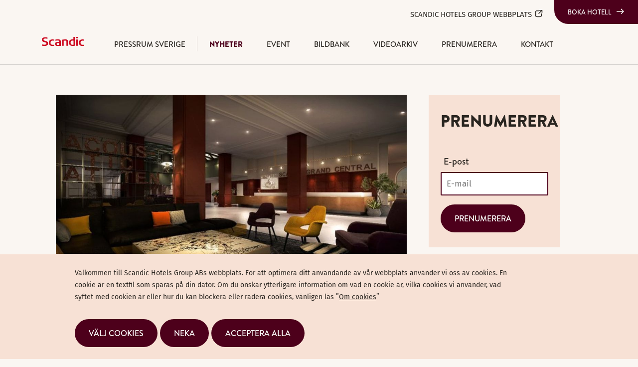

--- FILE ---
content_type: text/html; charset=utf-8
request_url: https://www.scandichotelsgroup.com/sv/media/local-pressroom/sweden/nyheter/2011/scandic-grand-central-i-centrala-stockholm-ar-hotellkedjans-nya-livsstilssatsning/
body_size: 10856
content:


<!DOCTYPE html>
<html lang="sv">
<head>
	


<title>Scandic Grand Central i centrala Stockholm är hotellkedjans nya livsstilssatsning | Scandic Hotels Group AB</title>
<meta property="og:title" content="Scandic Grand Central i centrala Stockholm är hotellkedjans nya livsstilssatsning | Scandic Hotels Group AB" />
<meta name="twitter:title" content="Scandic Grand Central i centrala Stockholm är hotellkedjans nya livsstilssatsning | Scandic Hotels Group AB" />
<link rel="canonical" href="https://www.scandichotelsgroup.com/sv/media/local-pressroom/sweden/nyheter/2011/scandic-grand-central-i-centrala-stockholm-ar-hotellkedjans-nya-livsstilssatsning/">
<meta charset="utf-8" />
<meta http-equiv="X-UA-Compatible" content="IE=edge" />
<meta name="viewport" content="width=device-width, initial-scale=1.0" />
<meta property="og:url" content="https://www.scandichotelsgroup.com/sv/media/local-pressroom/sweden/nyheter/2011/scandic-grand-central-i-centrala-stockholm-ar-hotellkedjans-nya-livsstilssatsning/" />
<meta name="twitter:url" content="https://www.scandichotelsgroup.com/sv/media/local-pressroom/sweden/nyheter/2011/scandic-grand-central-i-centrala-stockholm-ar-hotellkedjans-nya-livsstilssatsning/" />
<meta property="og:type" content="website"/>

<meta name="Description" content="" />
<meta property="og:description" content="" />
<meta name="twitter:description" content="" />
<meta name="twitter:card" content="summary">


<style id="_cssgrid">#_5312-1{grid-area:1/1/25/17;}#_5312-4{grid-area:23/1/32/25;}#_5312-6{grid-area:1/18/82/24;}#_5312-2-1{grid-area:1/1/14/25;}@media(max-width: 768px) {._section-container[data-id^="5312-"] ._grid { display: block; }}
#_5143-1{grid-area:1/1/17/14;}#_5143-2{grid-area:1/1/21/25;}#_5143-3{grid-area:1/1/10/25;}#_5143-5{grid-area:1/16/17/25;}@media(max-width: 768px) {._section-container[data-id^="5143-"] ._grid { display: block; }}
</style>
<style id="_iegrid">#_5312-1{-ms-grid-row:1;-ms-grid-column:1;-ms-grid-row-span:24;-ms-grid-column-span:16;}#_5312-4{-ms-grid-row:23;-ms-grid-column:1;-ms-grid-row-span:9;-ms-grid-column-span:24;}#_5312-6{-ms-grid-row:1;-ms-grid-column:18;-ms-grid-row-span:81;-ms-grid-column-span:6;}#_5312-2-1{-ms-grid-row:1;-ms-grid-column:1;-ms-grid-row-span:13;-ms-grid-column-span:24;}#_5143-1{-ms-grid-row:1;-ms-grid-column:1;-ms-grid-row-span:16;-ms-grid-column-span:13;}#_5143-2{-ms-grid-row:1;-ms-grid-column:1;-ms-grid-row-span:20;-ms-grid-column-span:24;}#_5143-3{-ms-grid-row:1;-ms-grid-column:1;-ms-grid-row-span:9;-ms-grid-column-span:24;}#_5143-5{-ms-grid-row:1;-ms-grid-column:16;-ms-grid-row-span:16;-ms-grid-column-span:9;}</style>


<link rel="stylesheet" href="/main.css?1765282528267" type="text/css">



<link rel="apple-touch-icon" sizes="144x144" href="/favicons/apple-touch-icon.png">
<link rel="icon" type="image/png" sizes="32x32" href="/favicons/favicon-32x32.png">
<link rel="icon" type="image/png" sizes="16x16" href="/favicons/favicon-16x16.png">
<link rel="manifest" href="/favicons/site.webmanifest">
<link rel="mask-icon" href="/favicons/safari-pinned-tab.svg" color="#db4242">
<link rel="shortcut icon" href="/favicons/favicon.ico">
<meta name="msapplication-TileColor" content="#ffffff">
<meta name="msapplication-config" content="/favicons/browserconfig.xml">
<meta name="theme-color" content="#ffffff">

<link rel="alternate" hreflang="sv" href="https://www.scandichotelsgroup.com/sv/media/local-pressroom/sweden/nyheter/2011/scandic-grand-central-i-centrala-stockholm-ar-hotellkedjans-nya-livsstilssatsning/" />









</head>
<body class="no-js live page5312 sticky-all subnav-type-none-visible subnav-width-full nav-thirdlevel-toggle nav-swipe-right nav-toggle-right  localnewsroom">
    <svg style="display: none;">
    <symbol id="svg-Nav-show" viewBox="0 0 25 25"><path stroke="currentColor" stroke-width="1" d="M12.5 7 v11 M 7 12.5 h11z"></path>

</symbol><symbol id="svg-Logotype" viewBox="0 0 85 18.3"><svg xmlns="http://www.w3.org/2000/svg" viewBox="0 0 85 18.3"><path fill-rule="evenodd" clip-rule="evenodd" fill="currentColor" d="M24.8 17.9c-1.2.3-2.4.4-3.6.4-4.3 0-7.1-2-7.1-6.7 0-4.5 2.9-6.4 7-6.4 1.2 0 2.4.1 3.6.3v2.2c-.9-.1-1.6-.2-2.4-.2-3.3 0-4.9 1-4.9 4.3 0 3.1 1.5 4.2 4.9 4.2.9 0 1.6-.1 2.4-.2v2.1z"/><path fill="currentColor" d="M69.1 18h3.2V5.4h-3.2V18zm0-15.1h3.2V0h-3.2v2.9z"/><path fill-rule="evenodd" clip-rule="evenodd" fill="currentColor" d="M66.5 17.7c-.6.1-2.8.5-5 .5-4.1 0-7.1-1.9-7.1-6.5 0-4.4 2.7-6.6 6.8-6.6.6 0 1.6.1 2.1.1V0h3.2v17.7m-3.1-1.9V7.6c-.4 0-1.1-.1-1.8-.1-2.9 0-4 1.4-4 4.3 0 2.6 1 4.2 3.9 4.2.6 0 1.2-.1 1.9-.2M52.3 18h-3.1V9.7c0-1.4-.6-2.2-2.6-2.2-1.4 0-2.9.3-2.9.3V18h-3.1V5.8c.2 0 4.2-.6 6.5-.6 2.8 0 5.3.5 5.3 4.3V18zM38 18c-2.2.2-3.9.3-5.8.3-3.2 0-5.8-.5-5.8-4.1 0-3.5 3.2-3.7 6.1-3.8h2.3c0-2.2-.1-3-3.3-3-1.6 0-3.3.3-4.3.5V5.6c1.2-.3 3.1-.4 4.5-.5 3.6 0 6.3.4 6.3 4.2V18zm-3.2-1.9v-3.6h-2.1c-1.9 0-3.1.1-3.1 1.9 0 1.8 1.5 1.9 3 1.9.9-.1 1.4-.1 2.2-.2M85 17.9c-1.2.3-2.4.4-3.6.4-4.3 0-7.1-2-7.1-6.7 0-4.5 2.9-6.4 7-6.4 1.2 0 2.4.1 3.6.3v2.2c-.9-.1-1.6-.2-2.4-.2-3.3 0-4.9 1-4.9 4.3 0 3.1 1.5 4.2 4.9 4.2.9 0 1.6-.1 2.4-.2v2.1zM12.5 13c0 3.7-2.9 5.3-7.2 5.3-2.8 0-4.8-.5-5.1-.6v-2.6c1 .2 3.1.7 4.9.7 1.8 0 4.1-.4 4.1-2.4 0-1.3-1-1.8-2.8-2.3l-2.1-.6C1.9 9.8 0 8.8 0 6c0-4 3.2-5 6.9-5 2.2 0 4 .4 4.3.5v2.4c-.4-.1-2.1-.5-4-.5-1.8 0-3.9.2-3.9 2.2 0 1.5 1.2 1.9 2.9 2.3.8.3 1.6.4 2.4.7 2.1.6 3.9 1.6 3.9 4.4"/></svg></symbol><symbol id="svg-Facebook" viewBox="0 0 1792 1792"><path d="M1343 12v264h-157q-86 0-116 36t-30 108v189h293l-39 296h-254v759H734V905H479V609h255V391q0-186 104-288.5T1115 0q147 0 228 12z" fill="currentColor"></path></symbol><symbol id="svg-Search" viewBox="0 0 24 24"><svg width="24" height="24" viewBox="0 0 24 24" fill="none" xmlns="http://www.w3.org/2000/svg">
<path d="M11 19C15.4183 19 19 15.4183 19 11C19 6.58172 15.4183 3 11 3C6.58172 3 3 6.58172 3 11C3 15.4183 6.58172 19 11 19Z" stroke="currentColor" stroke-width="2" stroke-linecap="round" stroke-linejoin="round"/>
<path d="M21 20.9999L16.65 16.6499" stroke="currentColor" stroke-width="2" stroke-linecap="round" stroke-linejoin="round"/>
</svg></symbol><symbol id="svg-Twitter" viewBox="0 0 1792 1792"><path d="M1684 408q-67 98-162 167 1 14 1 42 0 130-38 259.5T1369.5 1125 1185 1335.5t-258 146-323 54.5q-271 0-496-145 35 4 78 4 225 0 401-138-105-2-188-64.5T285 1033q33 5 61 5 43 0 85-11-112-23-185.5-111.5T172 710v-4q68 38 146 41-66-44-105-115t-39-154q0-88 44-163 121 149 294.5 238.5T884 653q-8-38-8-74 0-134 94.5-228.5T1199 256q140 0 236 102 109-21 205-78-37 115-142 178 93-10 186-50z" fill="currentColor"></path></symbol><symbol id="svg-Close" viewBox="0 0 44 44"><path d="M38.824 0L44 5.178 5.176 44 0 38.825 38.824 0z" fill="currentColor"></path><path d="M5.176 0L44 38.825 38.824 44 0 5.178 5.176 0z"  fill="currentColor"></path></symbol><symbol id="svg-Email" viewBox="0 0 1792 1792"><path d="M1792 710v794q0 66-47 113t-113 47H160q-66 0-113-47T0 1504V710q44 49 101 87 362 246 497 345 57 42 92.5 65.5t94.5 48 110 24.5h2q51 0 110-24.5t94.5-48 92.5-65.5q170-123 498-345 57-39 100-87zm0-294q0 79-49 151t-122 123q-376 261-468 325-10 7-42.5 30.5t-54 38-52 32.5-57.5 27-50 9h-2q-23 0-50-9t-57.5-27-52-32.5-54-38T639 1015q-91-64-262-182.5T172 690q-62-42-117-115.5T0 438q0-78 41.5-130T160 256h1472q65 0 112.5 47t47.5 113z" fill="currentColor"></path></symbol><symbol id="svg-LinkedIn" viewBox="0 0 1792 1792"><path d="M477 625v991H147V625h330zm21-306q1 73-50.5 122T312 490h-2q-82 0-132-49t-50-122q0-74 51.5-122.5T314 148t133 48.5T498 319zm1166 729v568h-329v-530q0-105-40.5-164.5T1168 862q-63 0-105.5 34.5T999 982q-11 30-11 81v553H659q2-399 2-647t-1-296l-1-48h329v144h-2q20-32 41-56t56.5-52 87-43.5T1285 602q171 0 275 113.5t104 332.5z" fill="currentColor"></path></symbol><symbol id="svg-Nav-hide" viewBox="0 0 25 25"><path stroke="currentColor" stroke-width="1" d="M 7 12.5 h11z"></path>

</symbol><symbol id="svg-Print" viewBox="0 0 1792 1792"><path fill="currentColor" d="M448 1536h896v-256h-896v256zm0-640h896v-384h-160q-40 0-68-28t-28-68v-160h-640v640zm1152 64q0-26-19-45t-45-19-45 19-19 45 19 45 45 19 45-19 19-45zm128 0v416q0 13-9.5 22.5t-22.5 9.5h-224v160q0 40-28 68t-68 28h-960q-40 0-68-28t-28-68v-160h-224q-13 0-22.5-9.5t-9.5-22.5v-416q0-79 56.5-135.5t135.5-56.5h64v-544q0-40 28-68t68-28h672q40 0 88 20t76 48l152 152q28 28 48 76t20 88v256h64q79 0 135.5 56.5t56.5 135.5z"/></symbol><symbol id="svg-E-mail" viewBox="0 0 1792 1792"><path d="M1792 710v794q0 66-47 113t-113 47H160q-66 0-113-47T0 1504V710q44 49 101 87 362 246 497 345 57 42 92.5 65.5t94.5 48 110 24.5h2q51 0 110-24.5t94.5-48 92.5-65.5q170-123 498-345 57-39 100-87zm0-294q0 79-49 151t-122 123q-376 261-468 325-10 7-42.5 30.5t-54 38-52 32.5-57.5 27-50 9h-2q-23 0-50-9t-57.5-27-52-32.5-54-38T639 1015q-91-64-262-182.5T172 690q-62-42-117-115.5T0 438q0-78 41.5-130T160 256h1472q65 0 112.5 47t47.5 113z" fill="currentColor"></path></symbol><symbol id="svg-YouTube-play" viewBox="0 0 90 90"><svg width="90" height="90" viewBox="0 0 90 90" fill="none" xmlns="http://www.w3.org/2000/svg">
<path fill-rule="evenodd" clip-rule="evenodd" d="M45 90C69.8528 90 90 69.8528 90 45C90 20.1472 69.8528 0 45 0C20.1472 0 0 20.1472 0 45C0 69.8528 20.1472 90 45 90ZM66.5481 46.243C67.8685 45.4708 67.8685 43.5624 66.5481 42.7902L34.0097 23.7602C32.6764 22.9804 31 23.942 31 25.4866V63.5467C31 65.0913 32.6764 66.0529 34.0097 65.2731L66.5481 46.243Z" fill="currentColor"/>
</svg>
</symbol><symbol id="svg-External-link" viewBox="0 0 18 18"><path d="M15.3604 1.86773C15.3326 1.86864 15.305 1.87109 15.2776 1.87506H10.5C10.4006 1.87365 10.3019 1.89201 10.2097 1.92907C10.1175 1.96613 10.0336 2.02115 9.96277 2.09094C9.892 2.16072 9.83579 2.24387 9.79743 2.33557C9.75907 2.42726 9.73932 2.52566 9.73932 2.62506C9.73932 2.72445 9.75907 2.82285 9.79743 2.91455C9.83579 3.00624 9.892 3.08939 9.96277 3.15918C10.0336 3.22896 10.1175 3.28398 10.2097 3.32104C10.3019 3.3581 10.4006 3.37646 10.5 3.37506H13.5645L8.46973 8.46978C8.39775 8.53889 8.34028 8.62167 8.30069 8.71327C8.2611 8.80486 8.24018 8.90344 8.23917 9.00322C8.23815 9.103 8.25706 9.20198 8.29477 9.29436C8.33249 9.38675 8.38826 9.47068 8.45882 9.54123C8.52938 9.61179 8.61331 9.66757 8.70569 9.70528C8.79808 9.743 8.89706 9.7619 8.99684 9.76089C9.09662 9.75987 9.19519 9.73896 9.28679 9.69937C9.37839 9.65978 9.46116 9.60231 9.53027 9.53033L14.625 4.4356V7.50006C14.6236 7.59944 14.642 7.69811 14.679 7.79034C14.7161 7.88257 14.7711 7.96651 14.8409 8.03728C14.9107 8.10806 14.9938 8.16426 15.0855 8.20262C15.1772 8.24098 15.2756 8.26074 15.375 8.26074C15.4744 8.26074 15.5728 8.24098 15.6645 8.20262C15.7562 8.16426 15.8393 8.10806 15.9091 8.03728C15.9789 7.96651 16.0339 7.88257 16.071 7.79034C16.108 7.69811 16.1264 7.59944 16.125 7.50006V2.71734C16.1395 2.60958 16.1303 2.49997 16.0982 2.39609C16.0662 2.29221 16.0119 2.19655 15.9391 2.11573C15.8664 2.03492 15.777 1.97088 15.677 1.92806C15.5771 1.88524 15.469 1.86465 15.3604 1.86773ZM4.6875 3.00006C3.14351 3.00006 1.875 4.26856 1.875 5.81256V13.3126C1.875 14.8565 3.14351 16.1251 4.6875 16.1251H12.1875C13.7315 16.1251 15 14.8565 15 13.3126V9.75006C15.0014 9.65067 14.983 9.552 14.946 9.45977C14.9089 9.36755 14.8539 9.28361 14.7841 9.21283C14.7143 9.14205 14.6312 9.08585 14.5395 9.04749C14.4478 9.00913 14.3494 8.98938 14.25 8.98938C14.1506 8.98938 14.0522 9.00913 13.9605 9.04749C13.8688 9.08585 13.7857 9.14205 13.7159 9.21283C13.6461 9.28361 13.5911 9.36755 13.554 9.45977C13.517 9.552 13.4986 9.65067 13.5 9.75006V13.3126C13.5 14.0426 12.9175 14.6251 12.1875 14.6251H4.6875C3.95749 14.6251 3.375 14.0426 3.375 13.3126V5.81256C3.375 5.08255 3.95749 4.50006 4.6875 4.50006H8.25C8.34938 4.50146 8.44806 4.4831 8.54028 4.44604C8.63251 4.40898 8.71645 4.35396 8.78723 4.28418C8.858 4.21439 8.91421 4.13124 8.95257 4.03955C8.99093 3.94785 9.01068 3.84945 9.01068 3.75006C9.01068 3.65066 8.99093 3.55226 8.95257 3.46057C8.91421 3.36887 8.858 3.28572 8.78723 3.21594C8.71645 3.14615 8.63251 3.09113 8.54028 3.05407C8.44806 3.01701 8.34938 2.99865 8.25 3.00006H4.6875Z" fill="currentColor"/></symbol>    
</svg>







<header data-headroomoffset="50">
    <div id="_mobile-header"><a class="_logotype" href="/sv/media/local-pressroom/sweden/"><svg role="img" aria-label="Scandic" width="85" height="18.3" viewBox="0 0 85 18.3">
                        <title>Logotype</title>
                        <use xlink:href="#svg-Logotype"></use>
                    </svg></a><div><p class="book-a-hotel"><a class="Button book-a-hotel" href="https://www.scandichotels.com/" target="_blank" rel="noopener noreferrer">Boka hotell</a></p></div>
    <div class="_searchform desktop-above mob-down">
       <form action="/sv/sok/">
            <input aria-label="Sök" class="_searchbox" placeholder="Sök" name="q" value="" autocomplete="off" /><button aria-label="Genomför sökning"><svg role="img" width="24" height="24" viewBox="0 0 24 24">
        <use xlink:href="#svg-Search"></use>
    </svg></button>
            <div class="_instantsearch" data-nohits="Inga resultat funna"></div>
        </form>
        
        <button class="_toggleSearch" aria-hidden="true"><svg role="img" width="24" height="24" viewBox="0 0 24 24">
        <use xlink:href="#svg-Search"></use>
    </svg></button>
        
    </div>
<button role="button" id="_toggle-nav" aria-expanded="false" aria-controls="_mobile-menu">
        <div>
            <span class="show">&nbsp;</span>
            <span class="hide">&nbsp;</span>
        </div>
    </button></div>
    <div id="_mobile-menu" class="_mobile-menu">
        <div class="_mobile-menu-row _row-0"><div><p class="back-to-groupsite"><a href="/sv">Scandic Hotels Group webbplats <svg role="img" width="18" height="18" viewbox="0 0 18 18"> <use xlink:href="#svg-External-link"></use> </svg> </a></p></div><a href="/sv/investerare/scandic-aktien/" id="_ticker"><div class="_ticker-numbers">
    Scandic Hotels Group (SHOT):
    <span id="_ticker-price">&nbsp;</span> SEK
    <span id="_ticker-changePerc">&nbsp;</span>%
</div> </a><!-- --></div>
        <div id="_desktop-header"><div class="_cell-0-0"><a href="/sv/investerare/scandic-aktien/" id="_ticker"><div class="_ticker-numbers">
    Scandic Hotels Group (SHOT):
    <span id="_ticker-price">&nbsp;</span> SEK
    <span id="_ticker-changePerc">&nbsp;</span>%
</div> </a><!-- -->
<div id="langpick">
    <a href="/sv/media/local-pressroom/sweden/nyheter/2011/scandic-grand-central-i-centrala-stockholm-ar-hotellkedjans-nya-livsstilssatsning/" class="sv selected">SE</a><a href="/media/find-your-local-press-room/" class="en">EN</a><a href="/da/media/local-pressroom/" class="da">DA</a><a href="/fi/media/local-pressroom/" class="fi">FI</a><a href="/de/media/local-pressroom/" class="de">DE</a><a href="/pl/media/local-pressroom/" class="pl">PL</a><a href="/no/media/local-pressroom/" class="no">NO</a>
</div>
    <div class="_searchform desktop-above mob-down">
       <form action="/sv/sok/">
            <input aria-label="Sök" class="_searchbox" placeholder="Sök" name="q" value="" autocomplete="off" /><button aria-label="Genomför sökning"><svg role="img" width="24" height="24" viewBox="0 0 24 24">
        <use xlink:href="#svg-Search"></use>
    </svg></button>
            <div class="_instantsearch" data-nohits="Inga resultat funna"></div>
        </form>
        
        <button class="_toggleSearch" aria-hidden="true"><svg role="img" width="24" height="24" viewBox="0 0 24 24">
        <use xlink:href="#svg-Search"></use>
    </svg></button>
        
    </div>
<div><p class="book-a-hotel"><a class="Button book-a-hotel" href="https://www.scandichotels.com/" target="_blank" rel="noopener noreferrer">Boka hotell</a></p></div></div><div class="_cell-1-0"><a class="_logotype" href="/sv/media/local-pressroom/sweden/"><svg role="img" aria-label="Scandic" width="85" height="18.3" viewBox="0 0 85 18.3">
                        <title>Logotype</title>
                        <use xlink:href="#svg-Logotype"></use>
                    </svg></a><nav id="_mainnav">
<ul class="level1"><li class="sitename"><a href="/sv/media/local-pressroom/sweden/">Pressrum Sverige</a></li><li class="expanded"><a  href="/sv/media/local-pressroom/sweden/nyheter/">Nyheter</a></li><li><a  href="/sv/media/local-pressroom/sweden/event/">Event</a></li><li><a  href="/sv/media/local-pressroom/sweden/bildbank/">Bildbank</a></li><li><a  href="/sv/media/local-pressroom/sweden/videoarkiv/">Videoarkiv</a></li><li><a  href="/sv/media/local-pressroom/sweden/prenumerera/">Prenumerera</a></li><li><a  href="/sv/media/local-pressroom/sweden/kontakt/">Kontakt</a></li></ul></nav><div><p class="back-to-groupsite"><a href="/sv">Scandic Hotels Group webbplats <svg role="img" width="18" height="18" viewbox="0 0 18 18"> <use xlink:href="#svg-External-link"></use> </svg> </a></p></div></div></div>
        <div class="_mobile-menu-row _row-2">
<div id="langpick">
    <a href="/sv/media/local-pressroom/sweden/nyheter/2011/scandic-grand-central-i-centrala-stockholm-ar-hotellkedjans-nya-livsstilssatsning/" class="sv selected">SE</a><a href="/media/find-your-local-press-room/" class="en">EN</a><a href="/da/media/local-pressroom/" class="da">DA</a><a href="/fi/media/local-pressroom/" class="fi">FI</a><a href="/de/media/local-pressroom/" class="de">DE</a><a href="/pl/media/local-pressroom/" class="pl">PL</a><a href="/no/media/local-pressroom/" class="no">NO</a>
</div></div>
    </div>
</header>

    <main>
        <div class="_section-container _section"></div>
        
		<div data-id="5312-1" class="_section-container">
			
			<div class="_section">
				<div class="_grid">
					
            <div id="_5312-1" class="_block">
                
        
        <div class="_block-content">
            
<style>._pagecontent-5 *:nth-child(1) {
        -ms-grid-row: 1;
        -ms-grid-column: 1;
        -ms-grid-row-span: 1;
        -ms-grid-column-span: 6;
        grid-area: 1/1/2/7;
    }._pagecontent-5 *:nth-child(2) {
        -ms-grid-row: 2;
        -ms-grid-column: 1;
        -ms-grid-row-span: 1;
        -ms-grid-column-span: 6;
        grid-area: 2/1/3/7;
    }._pagecontent-5 *:nth-child(3) {
        -ms-grid-row: 3;
        -ms-grid-column: 1;
        -ms-grid-row-span: 1;
        -ms-grid-column-span: 6;
        grid-area: 3/1/4/7;
    }._pagecontent-5 *:nth-child(4) {
        -ms-grid-row: 4;
        -ms-grid-column: 1;
        -ms-grid-row-span: 1;
        -ms-grid-column-span: 6;
        grid-area: 4/1/5/7;
    }._pagecontent-5 *:nth-child(5) {
        -ms-grid-row: 5;
        -ms-grid-column: 1;
        -ms-grid-row-span: 1;
        -ms-grid-column-span: 6;
        grid-area: 5/1/6/7;
    }._pagecontent-5 *:nth-child(6) {
        -ms-grid-row: 6;
        -ms-grid-column: 1;
        -ms-grid-row-span: 1;
        -ms-grid-column-span: 6;
        grid-area: 6/1/7/7;
    }._pagecontent-5 *:nth-child(7) {
        -ms-grid-row: 7;
        -ms-grid-column: 1;
        -ms-grid-row-span: 1;
        -ms-grid-column-span: 6;
        grid-area: 7/1/8/7;
    }._pagecontent-5 { 
    grid-template-columns: auto 1fr 1fr 1fr 1fr 1fr; 
    -ms-grid-columns: auto 1fr 1fr 1fr 1fr 1fr; 
}</style>

<div class="_pagecontent _pagecontent-5">

<div class="_Hero"><img src="/images/e1ed751e-2dea-4869-ae8d-324241207b5e/ta-l/8bd1b58ff44bcbec_org.jpeg" alt="ScandicGrandCentralicentralaStockholmrhotellkedjansnyalivsstilssatsning.jpeg"></div><h1 class="__name">Scandic Grand Central i centrala Stockholm är hotellkedjans nya livsstilssatsning</h1><div class="_data">Pressmeddelande | Innovation & gästerbjudande | 9 jun, 2011 | 14:36 CEST</div><div class="__intro">Den 1 oktober i år öppnar hotellkedjan Scandics nya livsstilssatsning, Scandic Grand Central, ett hotell med 391 rum, mötes- och konferenslokaler, gym, restaurang, bistro, och en stor hotellbar/lounge öppen för alla. Scandics ambition är att skapa ett opretentiöst men innovativt, medvetet och engagerat hotell. </div><div class="__bodytext"><p>Stockholm, 8 juni 2011</p> <p><em>Den 1 oktober i år öppnar hotellkedjan Scandics nya livsstilssatsning, Scandic Grand Central, ett hotell med 391 rum, mötes- och konferenslokaler, gym, restaurang, bistro, och en stor hotellbar/lounge öppen för alla. Scandics ambition är att skapa ett opretentiöst men innovativt, medvetet och engagerat hotell. Samtidigt ska det genomsyras av den omedelbara stadsmiljön i ''downtown'' Stockholm med gatulivets myller och dess vibrerande atmosfär.</em></p> <p>Scandic Grand Central öppnar på klassisk mark i hörnet Kungsgatan/Vasagatan. Vasagatan fick sitt namn vid Stockholms stora namnrevision 1885. Kvartersnamnet ”Klockan 1” härrör från den gasklocka som stod på tomten under 1800-talet. Byggnaden som nu byggs om till hotell uppfördes 1883-85 av byggmästare CO Lundberg och kallades det Lundbergska Palatset. Dåvarande Stockholms Högskola hade sina lokaler i huset 1885-1907. Fastigheten kontoriserades under tidigt 1900-tal.</p> <p>Hotellet ligger ett stenkast från Stockholms central, näratåg, tunnelbana, bussar och Arlanda Express. Det ligger mitt i ett redan synnerligen etablerat hotelldistrikt med Sheraton i den ena änden av gatan, Clarion Sign i den andra och ett antal andra hotell runtomkring. Med nytillskottet kommer det att finnas totalt 4 000 hotellrum bara på Vasagatan.</p> <p><strong>Nöjeslivet florerar</strong></p> <p>Oscarsteatern och Casino Cosmopol ligger tvärs över gatan åt ena hållet, Vasateatern vägg i vägg åt det andra, och biografer och krogar finns både här och där.</p> <p>Som namnvalet antyder vill Scandic Grand Central också medvetet återspegla storstads- och nöjeslivet i området som det ligger i. Lokalerna är lika öppna för Stockholms invånare som för de gäster som bor på hotellet. Hotellbaren och bistron är mötesplatser för livet runt Kungsgatan såväl dag som natt och musikbaren, Acoustic är tänkt att bli ett favorittillhåll för musikälskare med levande musik 3 till 5 dagar i veckan.</p> <p><strong>Kultur i väggarna och på gatan lyfts fram</strong></p> <p>Arkitektbyrån Koncept i Stockholm är ansvarig för den unika idéen bakom hotellet där inredningen och designen ska förmedla känslan av att hotellet alltid legat där och att staden växt in i hotellet. Kultur kommer att bli kärnan i hotellet där musik, lekfull kreativitet och fotokonstkommer att genomsyra hotellet. Stockholmskulturen vibrerar genom fotografierna av kända stockholmsprofiler med bland annat Adam Tensta och</p> <p>If you could place a stethoscope on the body of Stockholm, the strongest heartbeat would be where the new Scandic Grand Central is set to open soon – the hotel that feels like it has always been there. The historic building from 1885 merges seamlessly into the life of the street, with its art, design, theatre, film and music. The doors will be open to hotel guests and to local residents in search of a good Caipirinha. The hotel’s acoustic bar has every chance of becoming Stockholm’s best cocktail bar, with live performances several times a week. If you enjoy people watching, this is the place to be!</p> <p>Jonas Åkerlund.</p> <p>Scandic Grand Central kommer att vara en lekfull mötesplats med backgammon och andra vintage sällskapsspel som skapar en energi&shy;fylld social samvaro. Nattduksbordet är ett tre-i-rad spel, sviterna har vinylspelare som man kan spela gamla oldies på och i lobbyn står en fotoautomat redo att dokumentera varje skratt och leende.</p> <p>Hotellrummen utstrålar kreativitet. Designen är modern samtidigt som den är personlig. Det inger en känsla av att man kommer in i ett rum där en globetrotter bott och lämnat spår från sina resor runt om i världen.</p> <p>Rummen är designade för att passa både affärs- och privatresenärer med varma färger på väggarna som ger ett mjukt intryck och med stora fönster som släpper in stadens puls. På hotellet finns många specialgjorda snickerier i form av reception, bardiskar, bord, skrivbord, paneler och sittmöbler för lobby och lounge tillsammans med en eklektisk mix av designmöbler från bland annat Swedese, Klong, Diesel, Muuto och Materia. Konferenslokalerna är moderna och designade i linje med det övriga hotellet. Det erbjuder en ny typ av mötesplats för konferenser mitt i centrala Stockholm.</p> <p>Tornsviterna har superellipsbord från Fritz Hansen och lampan ”Arco” från Flos samt stolen ”About a chair” från Hay. I lobbyn och loungen hittar man inredning från bland andra Tom Dixon och Mooi. Mysiga soffgrupper, långa bord och en Stockholmskarta ritad på ett soffbord gör lobbyn till ett perfekt häng för turister som vill planera sin tur på stan eller för Stockholmsbon som vill få ett gratis kulturtips.</p> <p>Genom att blanda fynd från Auktionsverket med nya möbler, får hotellet sin karaktär och internationella atmosfär. Hotellkedjan Scandic nya storsatsning är en flirt med nya målgrupper och ett steg mot ett mer individuellt hotellutbud. Redan 2006 påbörjade Scandic resan mot mer individuella hotell genom sina satsningar på Anglais och Malmen, vilka båda ligger i Stockholm.</p> <p><strong><em>För mer information, vänligen kontakta</em>: </strong>Martina Tengvall, presschef Scandic Sverige, +46 709 73 50 70 eller</p> <p><a href="/cdn-cgi/l/email-protection" class="__cf_email__" data-cfemail="b5d8d4c7c1dcdbd49bc1d0dbd2c3d4d9d9f5c6d6d4dbd1dcd6dddac1d0d9c69bd6dad8">[email&#160;protected]</a> Antonia Stubbe, +46707130327 eller på <a href="/cdn-cgi/l/email-protection" class="__cf_email__" data-cfemail="2746495348494e46674a48434e49464c42554b4e49430944484a">[email&#160;protected]</a></p> <p>If you could place a stethoscope on the body of Stockholm, the strongest heartbeat would be where the new Scandic Grand Central is set to open soon – the hotel that feels like it has always been there. The historic building from 1885 merges seamlessly into the life of the street, with its art, design, theatre, film and music. The doors will be open to hotel guests and to local residents in search of a good Caipirinha. The hotel’s acoustic bar has every chance of becoming Stockholm’s best cocktail bar, with live performances several times a week. If you enjoy people watching, this is the place to be!</p></div><div class="__files"><h2>Dokument</h2><ul><li><a href="/files/Main/22841/3860865/sgc--livvstilshotellpdf.pdf">SGC - livvstilshotell.pdf</a></li></ul></div><div class="_RelatedImages"><h2>Bilder</h2><ul class="imagebank"><li class="item"><a target="_blank" rel="noopener noreferrer" href="/images/e1ed751e-2dea-4869-ae8d-324241207b5e/8bd1b58ff44bcbec_org.jpeg"><img src="/images/e1ed751e-2dea-4869-ae8d-324241207b5e/sp/8bd1b58ff44bcbec_org.jpeg" alt="ScandicGrandCentralicentralaStockholmrhotellkedjansnyalivsstilssatsning.jpeg"></a></li></ul></div>
</div>
        </div>
        
    
            </div>
        
            <div id="_5312-6" class="_block">
                
        
        <div class="_block-content">
            


<form action="//publish.ne.cision.com/Subscription/Subscribe" method="post" class="_subscribe _spamprotection">
    <input type="hidden" name="subscriptionUniqueIdentifier" value="667c19b759"/>
    <input type="hidden" name="Replylanguage" value="sv"/> 
    <h2>Prenumerera</h2>
    <div class="_fields">
        <div id="898455986998612"></div>
        
            <input style="display: none;" name="Language" type="checkbox" checked value="sv">
            
            <input style="display: none;" name="informationtype" type="checkbox" checked value="PRM,RPT,KMK,RDV,INB,NBR">
        
        <label class="textfield waasvalidate">
            <span>Waas</span>
            <input class="" name="waasvalidate" >
        </label>
        <input type="hidden" name="initTime" value="" />
        <label>
            <span>E-post</span>
            <input required type="email" name="Email" placeholder="E-mail">
            <div class="_result _fail">Något gick fel - Vänligen kontrollera att du skrev in rätt e-postadress.</div>
        </label>
        
        <button><span>Prenumerera</span></button>
    </div>
    <div class="_result _success">Tack. Du kommer att få ett e-postmeddelande för att aktivera din prenumeration.</div>
</form>


        </div>
        
    
            </div>
        
				</div>
			</div>
			
		</div>
	
		<div data-id="5143-4" class="_section-container Wider">
			
			<div class="_section">
				<div class="_grid">
					
            <div id="_5143-2" class="_block">
                
        
        <div class="_block-content">
            



        </div>
        
    
            </div>
        
				</div>
			</div>
			
		</div>
	
		<div data-id="5143-1" class="_section-container footer--about Extra_padding_bottom">
			
			<div class="_section">
				<div class="_grid">
					
            <div id="_5143-1" class="_block">
                
        
        <div class="_block-content">
            <h4>OM Svenska pressrummet&nbsp;</h4>
<p>Scandic Hotels i Sverige är en del av Scandic Hotels Group, Nordens största hotellföretag med cirka 280 hotell och 58 000 rum i drift och under utveckling. I Sverige driver Scandic 88 hotell från Malmö till Kiruna på 37 orter under varumärkena Scandic Go, Scandic och Signature Collection. Scandic är ledande inom hållbarhet och varit en pionjär när det kommer till att integrera hållbarhets&shy;­arbete i alla sina verksamheter. <a href="/sv/om-oss/scandic-i-korthet/" class="orange-link">Läs mer om Scandic</a></p>
        </div>
        
    
            </div>
        
            <div id="_5143-5" class="_block">
                
        
        <div class="_block-content">
            <h4>Besök våra andra pressrum</h4><p><a href="/da/media/local-pressroom/denmark/" target="_blank" rel="noopener noreferrer" class="orange-link">Scandic Hotels Danmark</a><a href="/fi/media/local-pressroom/finland/" target="_blank" rel="noopener noreferrer" class="orange-link">Scandic Hotels Finland</a><a href="/no/media/local-pressroom/norway/" target="_blank" rel="noopener noreferrer" class="orange-link">Scandic Hotels Norge</a><a href="/pl/media/local-pressroom/poland/" target="_blank" rel="noopener noreferrer" class="orange-link">Scandic Hotels Polen</a><a href="/de/media/local-pressroom/germany/" target="_blank" rel="noopener noreferrer" class="orange-link">Scandic Hotels Tyskland</a><a href="/sv/media/" target="_blank" rel="noopener noreferrer" class="orange-link">Scandic Hotels Group</a><a href="/de/media/lokala-pressrum/presseraum-deutschland/" target="_blank" rel="noopener noreferrer" class="orange-link"></a></p><p></p><p></p>
        </div>
        
    
            </div>
        
				</div>
			</div>
			
		</div>
	
		<div data-id="5143-3" class="_section-container footer--address">
			
			<div class="_section">
				<div class="_grid">
					
            <div id="_5143-3" class="_block">
                
        
        <div class="_block-content">
            <p>Scandic Hotels Group AB | Box 6197, 102 33 Stockholm | Organisationsnummer 556703-1702| <a href="/sv/om-webbplatsen/integritetspolicy/">Integritetspolicy </a>| <a href="/sv/om-webbplatsen/om-cookies/">Om cookies</a></p>
        </div>
        
    
            </div>
        
				</div>
			</div>
			
		</div>
	
    </main>
    <footer>
        
<div id="_cookiebanner-opt-in-out" class="hidden _cookiebanner-opt-in-out" data-nosnippet="true">
    <div class="_cookiebanner-opt-in-out--inner">
        <p>Välkommen till Scandic Hotels Group ABs webbplats. För att optimera ditt användande av vår webbplats använder vi oss av cookies. En cookie är en textfil som sparas på din dator. Om du önskar ytterligare information om vad en cookie är, vilka cookies vi använder, vad syftet med cookien är eller hur du kan blockera eller radera cookies, vänligen läs ”<a href="/sv/om-webplatsen/om-cookies">Om cookies</a>”</p>
        <div class="_cookie-buttons">
            <button role="button" class="_cookie-buttons-settings"><span>Välj cookies</span></button> <button class="_cookie-buttons-required"><span>Neka</span></button> <button><span>Acceptera alla</span></button> 
        </div>

        

    </div>
    <div class="_cookiebanner-opt-in-out--settings"><p><label><input checked="checked" disabled="disabled" type="checkbox" value="required" /> N&ouml;dv&auml;ndiga cookies</label></p>
<p class="explaination">Dessa cookies &auml;r viktiga f&ouml;r att webbplatsen ska fungera och ge dig en b&auml;ttre anv&auml;ndarupplevelse.</p>
<p><label><input type="checkbox" value="stats" /> Cookies f&ouml;r analys </label></p>
<p class="explaination">Genom data som vi samlar in via Google Analytics kan vi se och analysera anv&auml;ndningen av sidan &ouml;ver tid, och ta fram aggregerad och anonymiserad statistik f&ouml;r att kunna utveckla sidan och f&ouml;r att forts&auml;tta att erbjuda dig den b&auml;sta m&ouml;jliga upplevelsen. <a href="/sv/om-webbplatsen/om-cookies/">L&auml;s mer om cookies</a>.</p>
<p><label><input type="checkbox" value="marketing" />Tredjepartscookies</label></p>
<p class="explaination">P&aring; vissa sidor anv&auml;nder vi YouTube-videos som anv&auml;nder cookies i marknadsf&ouml;ringssyfte. <a href="/sv/om-webbplatsen/om-cookies/">L&auml;s mer om cookies</a>.</p>
<div class="cookie-settings-buttons"><button class="_cookie-settings-buttons-save">Spara</button></div></div>
</div>


    </footer>
    


<script data-cfasync="false" src="/cdn-cgi/scripts/5c5dd728/cloudflare-static/email-decode.min.js"></script><script>window.waasconfig = {"lang":"sv","pageId":5312,"template":2,"gaoptout":true,"consentFunctions":[],"initFunctions":[],"cleanupFunctions":[],"optout":true,"plausible":"scandichotelsgroup.com","thousandDelimiter":" ","decimalSign":",","youtubedisclaimer":"This content is hosted by a third party (www.youtube.com). By showing the external content you accept the <a href=\"https://www.youtube.com/t/terms\" target=\"_blank\" rel=\"noopener noreferrer\">terms and conditions</a> of www.youtube.com and their cookies.","youtubeaccept":"Show external content","vimeodisclaimer":"","vimeoaccept":"","mapsdisclaimer":"","mapsaccept":""};</script><script src="/main.js?1765282528217"></script>




    <script defer src="/api/analytics"></script>


</body>
</html>


--- FILE ---
content_type: application/javascript; charset=UTF-8
request_url: https://www.scandichotelsgroup.com/main.js?1765282528217
body_size: 36099
content:
/* Zepto 1.2.0 - zepto selector event data ajax form - zeptojs.com/license */
!function(t,e){"function"==typeof define&&define.amd?define(function(){return e(t)}):e(t)}(window,function(t){var e=function(){function L(t){return null==t?String(t):T[N.call(t)]||"object"}function $(t){return"function"==L(t)}function k(t){return null!=t&&t==t.window}function F(t){return null!=t&&t.nodeType==t.DOCUMENT_NODE}function M(t){return"object"==L(t)}function q(t){return M(t)&&!k(t)&&Object.getPrototypeOf(t)==Object.prototype}function z(t){var e=!!t&&"length"in t&&t.length,n=i.type(t);return"function"!=n&&!k(t)&&("array"==n||0===e||"number"==typeof e&&e>0&&e-1 in t)}function R(t){return s.call(t,function(t){return null!=t})}function Z(t){return t.length>0?i.fn.concat.apply([],t):t}function H(t){return t.replace(/::/g,"/").replace(/([A-Z]+)([A-Z][a-z])/g,"$1_$2").replace(/([a-z\d])([A-Z])/g,"$1_$2").replace(/_/g,"-").toLowerCase()}function V(t){return t in l?l[t]:l[t]=new RegExp("(^|\\s)"+t+"(\\s|$)")}function I(t,e){return"number"!=typeof e||h[H(t)]?e:e+"px"}function _(t){var e,n;return c[t]||(e=f.createElement(t),f.body.appendChild(e),n=getComputedStyle(e,"").getPropertyValue("display"),e.parentNode.removeChild(e),"none"==n&&(n="block"),c[t]=n),c[t]}function B(t){return"children"in t?u.call(t.children):i.map(t.childNodes,function(t){return 1==t.nodeType?t:void 0})}function U(t,e){var n,i=t?t.length:0;for(n=0;i>n;n++)this[n]=t[n];this.length=i,this.selector=e||""}function X(t,i,r){for(n in i)r&&(q(i[n])||A(i[n]))?(q(i[n])&&!q(t[n])&&(t[n]={}),A(i[n])&&!A(t[n])&&(t[n]=[]),X(t[n],i[n],r)):i[n]!==e&&(t[n]=i[n])}function J(t,e){return null==e?i(t):i(t).filter(e)}function W(t,e,n,i){return $(e)?e.call(t,n,i):e}function Y(t,e,n){null==n?t.removeAttribute(e):t.setAttribute(e,n)}function G(t,n){var i=t.className||"",r=i&&i.baseVal!==e;return n===e?r?i.baseVal:i:void(r?i.baseVal=n:t.className=n)}function K(t){try{return t?"true"==t||("false"==t?!1:"null"==t?null:+t+""==t?+t:/^[\[\{]/.test(t)?i.parseJSON(t):t):t}catch(e){return t}}function Q(t,e){e(t);for(var n=0,i=t.childNodes.length;i>n;n++)Q(t.childNodes[n],e)}var e,n,i,r,S,O,o=[],a=o.concat,s=o.filter,u=o.slice,f=t.document,c={},l={},h={"column-count":1,columns:1,"font-weight":1,"line-height":1,opacity:1,"z-index":1,zoom:1},p=/^\s*<(\w+|!)[^>]*>/,d=/^<(\w+)\s*\/?>(?:<\/\1>|)$/,m=/<(?!area|br|col|embed|hr|img|input|link|meta|param)(([\w:]+)[^>]*)\/>/gi,v=/^(?:body|html)$/i,g=/([A-Z])/g,y=["val","css","html","text","data","width","height","offset"],x=["after","prepend","before","append"],b=f.createElement("table"),E=f.createElement("tr"),w={tr:f.createElement("tbody"),tbody:b,thead:b,tfoot:b,td:E,th:E,"*":f.createElement("div")},j=/^[\w-]*$/,T={},N=T.toString,C={},P=f.createElement("div"),D={tabindex:"tabIndex",readonly:"readOnly","for":"htmlFor","class":"className",maxlength:"maxLength",cellspacing:"cellSpacing",cellpadding:"cellPadding",rowspan:"rowSpan",colspan:"colSpan",usemap:"useMap",frameborder:"frameBorder",contenteditable:"contentEditable"},A=Array.isArray||function(t){return t instanceof Array};return C.matches=function(t,e){if(!e||!t||1!==t.nodeType)return!1;var n=t.matches||t.webkitMatchesSelector||t.mozMatchesSelector||t.oMatchesSelector||t.matchesSelector;if(n)return n.call(t,e);var i,r=t.parentNode,o=!r;return o&&(r=P).appendChild(t),i=~C.qsa(r,e).indexOf(t),o&&P.removeChild(t),i},S=function(t){return t.replace(/-+(.)?/g,function(t,e){return e?e.toUpperCase():""})},O=function(t){return s.call(t,function(e,n){return t.indexOf(e)==n})},C.fragment=function(t,n,r){var o,a,s;return d.test(t)&&(o=i(f.createElement(RegExp.$1))),o||(t.replace&&(t=t.replace(m,"<$1></$2>")),n===e&&(n=p.test(t)&&RegExp.$1),n in w||(n="*"),s=w[n],s.innerHTML=""+t,o=i.each(u.call(s.childNodes),function(){s.removeChild(this)})),q(r)&&(a=i(o),i.each(r,function(t,e){y.indexOf(t)>-1?a[t](e):a.attr(t,e)})),o},C.Z=function(t,e){return new U(t,e)},C.isZ=function(t){return t instanceof C.Z},C.init=function(t,n){var r;if(!t)return C.Z();if("string"==typeof t)if(t=t.trim(),"<"==t[0]&&p.test(t))r=C.fragment(t,RegExp.$1,n),t=null;else{if(n!==e)return i(n).find(t);r=C.qsa(f,t)}else{if($(t))return i(f).ready(t);if(C.isZ(t))return t;if(A(t))r=R(t);else if(M(t))r=[t],t=null;else if(p.test(t))r=C.fragment(t.trim(),RegExp.$1,n),t=null;else{if(n!==e)return i(n).find(t);r=C.qsa(f,t)}}return C.Z(r,t)},i=function(t,e){return C.init(t,e)},i.extend=function(t){var e,n=u.call(arguments,1);return"boolean"==typeof t&&(e=t,t=n.shift()),n.forEach(function(n){X(t,n,e)}),t},C.qsa=function(t,e){var n,i="#"==e[0],r=!i&&"."==e[0],o=i||r?e.slice(1):e,a=j.test(o);return t.getElementById&&a&&i?(n=t.getElementById(o))?[n]:[]:1!==t.nodeType&&9!==t.nodeType&&11!==t.nodeType?[]:u.call(a&&!i&&t.getElementsByClassName?r?t.getElementsByClassName(o):t.getElementsByTagName(e):t.querySelectorAll(e))},i.contains=f.documentElement.contains?function(t,e){return t!==e&&t.contains(e)}:function(t,e){for(;e&&(e=e.parentNode);)if(e===t)return!0;return!1},i.type=L,i.isFunction=$,i.isWindow=k,i.isArray=A,i.isPlainObject=q,i.isEmptyObject=function(t){var e;for(e in t)return!1;return!0},i.isNumeric=function(t){var e=Number(t),n=typeof t;return null!=t&&"boolean"!=n&&("string"!=n||t.length)&&!isNaN(e)&&isFinite(e)||!1},i.inArray=function(t,e,n){return o.indexOf.call(e,t,n)},i.camelCase=S,i.trim=function(t){return null==t?"":String.prototype.trim.call(t)},i.uuid=0,i.support={},i.expr={},i.noop=function(){},i.map=function(t,e){var n,r,o,i=[];if(z(t))for(r=0;r<t.length;r++)n=e(t[r],r),null!=n&&i.push(n);else for(o in t)n=e(t[o],o),null!=n&&i.push(n);return Z(i)},i.each=function(t,e){var n,i;if(z(t)){for(n=0;n<t.length;n++)if(e.call(t[n],n,t[n])===!1)return t}else for(i in t)if(e.call(t[i],i,t[i])===!1)return t;return t},i.grep=function(t,e){return s.call(t,e)},t.JSON&&(i.parseJSON=JSON.parse),i.each("Boolean Number String Function Array Date RegExp Object Error".split(" "),function(t,e){T["[object "+e+"]"]=e.toLowerCase()}),i.fn={constructor:C.Z,length:0,forEach:o.forEach,reduce:o.reduce,push:o.push,sort:o.sort,splice:o.splice,indexOf:o.indexOf,concat:function(){var t,e,n=[];for(t=0;t<arguments.length;t++)e=arguments[t],n[t]=C.isZ(e)?e.toArray():e;return a.apply(C.isZ(this)?this.toArray():this,n)},map:function(t){return i(i.map(this,function(e,n){return t.call(e,n,e)}))},slice:function(){return i(u.apply(this,arguments))},ready:function(e){if("complete"===f.readyState||"loading"!==f.readyState&&!f.documentElement.doScroll)setTimeout(function(){e(i)},0);else{var n=function(){f.removeEventListener("DOMContentLoaded",n,!1),t.removeEventListener("load",n,!1),e(i)};f.addEventListener("DOMContentLoaded",n,!1),t.addEventListener("load",n,!1)}return this},get:function(t){return t===e?u.call(this):this[t>=0?t:t+this.length]},toArray:function(){return this.get()},size:function(){return this.length},remove:function(){return this.each(function(){null!=this.parentNode&&this.parentNode.removeChild(this)})},each:function(t){return o.every.call(this,function(e,n){return t.call(e,n,e)!==!1}),this},filter:function(t){return $(t)?this.not(this.not(t)):i(s.call(this,function(e){return C.matches(e,t)}))},add:function(t,e){return i(O(this.concat(i(t,e))))},is:function(t){return"string"==typeof t?this.length>0&&C.matches(this[0],t):t&&this.selector==t.selector},not:function(t){var n=[];if($(t)&&t.call!==e)this.each(function(e){t.call(this,e)||n.push(this)});else{var r="string"==typeof t?this.filter(t):z(t)&&$(t.item)?u.call(t):i(t);this.forEach(function(t){r.indexOf(t)<0&&n.push(t)})}return i(n)},has:function(t){return this.filter(function(){return M(t)?i.contains(this,t):i(this).find(t).size()})},eq:function(t){return-1===t?this.slice(t):this.slice(t,+t+1)},first:function(){var t=this[0];return t&&!M(t)?t:i(t)},last:function(){var t=this[this.length-1];return t&&!M(t)?t:i(t)},find:function(t){var e,n=this;return e=t?"object"==typeof t?i(t).filter(function(){var t=this;return o.some.call(n,function(e){return i.contains(e,t)})}):1==this.length?i(C.qsa(this[0],t)):this.map(function(){return C.qsa(this,t)}):i()},closest:function(t,e){var n=[],r="object"==typeof t&&i(t);return this.each(function(i,o){for(;o&&!(r?r.indexOf(o)>=0:C.matches(o,t));)o=o!==e&&!F(o)&&o.parentNode;o&&n.indexOf(o)<0&&n.push(o)}),i(n)},parents:function(t){for(var e=[],n=this;n.length>0;)n=i.map(n,function(t){return(t=t.parentNode)&&!F(t)&&e.indexOf(t)<0?(e.push(t),t):void 0});return J(e,t)},parent:function(t){return J(O(this.pluck("parentNode")),t)},children:function(t){return J(this.map(function(){return B(this)}),t)},contents:function(){return this.map(function(){return this.contentDocument||u.call(this.childNodes)})},siblings:function(t){return J(this.map(function(t,e){return s.call(B(e.parentNode),function(t){return t!==e})}),t)},empty:function(){return this.each(function(){this.innerHTML=""})},pluck:function(t){return i.map(this,function(e){return e[t]})},show:function(){return this.each(function(){"none"==this.style.display&&(this.style.display=""),"none"==getComputedStyle(this,"").getPropertyValue("display")&&(this.style.display=_(this.nodeName))})},replaceWith:function(t){return this.before(t).remove()},wrap:function(t){var e=$(t);if(this[0]&&!e)var n=i(t).get(0),r=n.parentNode||this.length>1;return this.each(function(o){i(this).wrapAll(e?t.call(this,o):r?n.cloneNode(!0):n)})},wrapAll:function(t){if(this[0]){i(this[0]).before(t=i(t));for(var e;(e=t.children()).length;)t=e.first();i(t).append(this)}return this},wrapInner:function(t){var e=$(t);return this.each(function(n){var r=i(this),o=r.contents(),a=e?t.call(this,n):t;o.length?o.wrapAll(a):r.append(a)})},unwrap:function(){return this.parent().each(function(){i(this).replaceWith(i(this).children())}),this},clone:function(){return this.map(function(){return this.cloneNode(!0)})},hide:function(){return this.css("display","none")},toggle:function(t){return this.each(function(){var n=i(this);(t===e?"none"==n.css("display"):t)?n.show():n.hide()})},prev:function(t){return i(this.pluck("previousElementSibling")).filter(t||"*")},next:function(t){return i(this.pluck("nextElementSibling")).filter(t||"*")},html:function(t){return 0 in arguments?this.each(function(e){var n=this.innerHTML;i(this).empty().append(W(this,t,e,n))}):0 in this?this[0].innerHTML:null},text:function(t){return 0 in arguments?this.each(function(e){var n=W(this,t,e,this.textContent);this.textContent=null==n?"":""+n}):0 in this?this.pluck("textContent").join(""):null},attr:function(t,i){var r;return"string"!=typeof t||1 in arguments?this.each(function(e){if(1===this.nodeType)if(M(t))for(n in t)Y(this,n,t[n]);else Y(this,t,W(this,i,e,this.getAttribute(t)))}):0 in this&&1==this[0].nodeType&&null!=(r=this[0].getAttribute(t))?r:e},removeAttr:function(t){return this.each(function(){1===this.nodeType&&t.split(" ").forEach(function(t){Y(this,t)},this)})},prop:function(t,e){return t=D[t]||t,"string"!=typeof t||1 in arguments?this.each(function(i){if(M(t))for(n in t)this[D[n]||n]=t[n];else this[t]=W(this,e,i,this[t])}):this[0]&&this[0][t]},removeProp:function(t){return t=D[t]||t,this.each(function(){delete this[t]})},data:function(t,n){var i="data-"+t.replace(g,"-$1").toLowerCase(),r=1 in arguments?this.attr(i,n):this.attr(i);return null!==r?K(r):e},val:function(t){return 0 in arguments?(null==t&&(t=""),this.each(function(e){this.value=W(this,t,e,this.value)})):this[0]&&(this[0].multiple?i(this[0]).find("option").filter(function(){return this.selected}).pluck("value"):this[0].value)},offset:function(e){if(e)return this.each(function(t){var n=i(this),r=W(this,e,t,n.offset()),o=n.offsetParent().offset(),a={top:r.top-o.top,left:r.left-o.left};"static"==n.css("position")&&(a.position="relative"),n.css(a)});if(!this.length)return null;if(f.documentElement!==this[0]&&!i.contains(f.documentElement,this[0]))return{top:0,left:0};var n=this[0].getBoundingClientRect();return{left:n.left+t.pageXOffset,top:n.top+t.pageYOffset,width:Math.round(n.width),height:Math.round(n.height)}},css:function(t,e){if(arguments.length<2){var r=this[0];if("string"==typeof t){if(!r)return;return r.style[S(t)]||getComputedStyle(r,"").getPropertyValue(t)}if(A(t)){if(!r)return;var o={},a=getComputedStyle(r,"");return i.each(t,function(t,e){o[e]=r.style[S(e)]||a.getPropertyValue(e)}),o}}var s="";if("string"==L(t))e||0===e?s=H(t)+":"+I(t,e):this.each(function(){this.style.removeProperty(H(t))});else for(n in t)t[n]||0===t[n]?s+=H(n)+":"+I(n,t[n])+";":this.each(function(){this.style.removeProperty(H(n))});return this.each(function(){this.style.cssText+=";"+s})},index:function(t){return t?this.indexOf(i(t)[0]):this.parent().children().indexOf(this[0])},hasClass:function(t){return t?o.some.call(this,function(t){return this.test(G(t))},V(t)):!1},addClass:function(t){return t?this.each(function(e){if("className"in this){r=[];var n=G(this),o=W(this,t,e,n);o.split(/\s+/g).forEach(function(t){i(this).hasClass(t)||r.push(t)},this),r.length&&G(this,n+(n?" ":"")+r.join(" "))}}):this},removeClass:function(t){return this.each(function(n){if("className"in this){if(t===e)return G(this,"");r=G(this),W(this,t,n,r).split(/\s+/g).forEach(function(t){r=r.replace(V(t)," ")}),G(this,r.trim())}})},toggleClass:function(t,n){return t?this.each(function(r){var o=i(this),a=W(this,t,r,G(this));a.split(/\s+/g).forEach(function(t){(n===e?!o.hasClass(t):n)?o.addClass(t):o.removeClass(t)})}):this},scrollTop:function(t){if(this.length){var n="scrollTop"in this[0];return t===e?n?this[0].scrollTop:this[0].pageYOffset:this.each(n?function(){this.scrollTop=t}:function(){this.scrollTo(this.scrollX,t)})}},scrollLeft:function(t){if(this.length){var n="scrollLeft"in this[0];return t===e?n?this[0].scrollLeft:this[0].pageXOffset:this.each(n?function(){this.scrollLeft=t}:function(){this.scrollTo(t,this.scrollY)})}},position:function(){if(this.length){var t=this[0],e=this.offsetParent(),n=this.offset(),r=v.test(e[0].nodeName)?{top:0,left:0}:e.offset();return n.top-=parseFloat(i(t).css("margin-top"))||0,n.left-=parseFloat(i(t).css("margin-left"))||0,r.top+=parseFloat(i(e[0]).css("border-top-width"))||0,r.left+=parseFloat(i(e[0]).css("border-left-width"))||0,{top:n.top-r.top,left:n.left-r.left}}},offsetParent:function(){return this.map(function(){for(var t=this.offsetParent||f.body;t&&!v.test(t.nodeName)&&"static"==i(t).css("position");)t=t.offsetParent;return t})}},i.fn.detach=i.fn.remove,["width","height"].forEach(function(t){var n=t.replace(/./,function(t){return t[0].toUpperCase()});i.fn[t]=function(r){var o,a=this[0];return r===e?k(a)?a["inner"+n]:F(a)?a.documentElement["scroll"+n]:(o=this.offset())&&o[t]:this.each(function(e){a=i(this),a.css(t,W(this,r,e,a[t]()))})}}),x.forEach(function(n,r){var o=r%2;i.fn[n]=function(){var n,s,a=i.map(arguments,function(t){var r=[];return n=L(t),"array"==n?(t.forEach(function(t){return t.nodeType!==e?r.push(t):i.zepto.isZ(t)?r=r.concat(t.get()):void(r=r.concat(C.fragment(t)))}),r):"object"==n||null==t?t:C.fragment(t)}),u=this.length>1;return a.length<1?this:this.each(function(e,n){s=o?n:n.parentNode,n=0==r?n.nextSibling:1==r?n.firstChild:2==r?n:null;var c=i.contains(f.documentElement,s);a.forEach(function(e){if(u)e=e.cloneNode(!0);else if(!s)return i(e).remove();s.insertBefore(e,n),c&&Q(e,function(e){if(!(null==e.nodeName||"SCRIPT"!==e.nodeName.toUpperCase()||e.type&&"text/javascript"!==e.type||e.src)){var n=e.ownerDocument?e.ownerDocument.defaultView:t;n.eval.call(n,e.innerHTML)}})})})},i.fn[o?n+"To":"insert"+(r?"Before":"After")]=function(t){return i(t)[n](this),this}}),C.Z.prototype=U.prototype=i.fn,C.uniq=O,C.deserializeValue=K,i.zepto=C,i}();return t.Zepto=e,void 0===t.$&&(t.$=e),function(t){function r(e){return e=t(e),!(!e.width()&&!e.height())&&"none"!==e.css("display")}function f(t,e){t=t.replace(/=#\]/g,'="#"]');var n,i,r=a.exec(t);if(r&&r[2]in o&&(n=o[r[2]],i=r[3],t=r[1],i)){var s=Number(i);i=isNaN(s)?i.replace(/^["']|["']$/g,""):s}return e(t,n,i)}var e=t.zepto,n=e.qsa,i=e.matches,o=t.expr[":"]={visible:function(){return r(this)?this:void 0},hidden:function(){return r(this)?void 0:this},selected:function(){return this.selected?this:void 0},checked:function(){return this.checked?this:void 0},parent:function(){return this.parentNode},first:function(t){return 0===t?this:void 0},last:function(t,e){return t===e.length-1?this:void 0},eq:function(t,e,n){return t===n?this:void 0},contains:function(e,n,i){return t(this).text().indexOf(i)>-1?this:void 0},has:function(t,n,i){return e.qsa(this,i).length?this:void 0}},a=new RegExp("(.*):(\\w+)(?:\\(([^)]+)\\))?$\\s*"),s=/^\s*>/,u="Zepto"+ +new Date;e.qsa=function(i,r){return f(r,function(o,a,f){try{var c;!o&&a?o="*":s.test(o)&&(c=t(i).addClass(u),o="."+u+" "+o);var l=n(i,o)}catch(h){throw console.error("error performing selector: %o",r),h}finally{c&&c.removeClass(u)}return a?e.uniq(t.map(l,function(t,e){return a.call(t,e,l,f)})):l})},e.matches=function(t,e){return f(e,function(e,n,r){return(!e||i(t,e))&&(!n||n.call(t,null,r)===t)})}}(e),function(e){function h(t){return t._zid||(t._zid=n++)}function p(t,e,n,i){if(e=d(e),e.ns)var r=m(e.ns);return(s[h(t)]||[]).filter(function(t){return t&&(!e.e||t.e==e.e)&&(!e.ns||r.test(t.ns))&&(!n||h(t.fn)===h(n))&&(!i||t.sel==i)})}function d(t){var e=(""+t).split(".");return{e:e[0],ns:e.slice(1).sort().join(" ")}}function m(t){return new RegExp("(?:^| )"+t.replace(" "," .* ?")+"(?: |$)")}function v(t,e){return t.del&&!f&&t.e in c||!!e}function g(t){return l[t]||f&&c[t]||t}function y(t,n,r,o,a,u,f){var c=h(t),p=s[c]||(s[c]=[]);n.split(/\s/).forEach(function(n){if("ready"==n)return e(document).ready(r);var s=d(n);s.fn=r,s.sel=a,s.e in l&&(r=function(t){var n=t.relatedTarget;return!n||n!==this&&!e.contains(this,n)?s.fn.apply(this,arguments):void 0}),s.del=u;var c=u||r;s.proxy=function(e){if(e=T(e),!e.isImmediatePropagationStopped()){e.data=o;var n=c.apply(t,e._args==i?[e]:[e].concat(e._args));return n===!1&&(e.preventDefault(),e.stopPropagation()),n}},s.i=p.length,p.push(s),"addEventListener"in t&&t.addEventListener(g(s.e),s.proxy,v(s,f))})}function x(t,e,n,i,r){var o=h(t);(e||"").split(/\s/).forEach(function(e){p(t,e,n,i).forEach(function(e){delete s[o][e.i],"removeEventListener"in t&&t.removeEventListener(g(e.e),e.proxy,v(e,r))})})}function T(t,n){if(n||!t.isDefaultPrevented){n||(n=t),e.each(j,function(e,i){var r=n[e];t[e]=function(){return this[i]=b,r&&r.apply(n,arguments)},t[i]=E});try{t.timeStamp||(t.timeStamp=Date.now())}catch(r){}(n.defaultPrevented!==i?n.defaultPrevented:"returnValue"in n?n.returnValue===!1:n.getPreventDefault&&n.getPreventDefault())&&(t.isDefaultPrevented=b)}return t}function N(t){var e,n={originalEvent:t};for(e in t)w.test(e)||t[e]===i||(n[e]=t[e]);return T(n,t)}var i,n=1,r=Array.prototype.slice,o=e.isFunction,a=function(t){return"string"==typeof t},s={},u={},f="onfocusin"in t,c={focus:"focusin",blur:"focusout"},l={mouseenter:"mouseover",mouseleave:"mouseout"};u.click=u.mousedown=u.mouseup=u.mousemove="MouseEvents",e.event={add:y,remove:x},e.proxy=function(t,n){var i=2 in arguments&&r.call(arguments,2);if(o(t)){var s=function(){return t.apply(n,i?i.concat(r.call(arguments)):arguments)};return s._zid=h(t),s}if(a(n))return i?(i.unshift(t[n],t),e.proxy.apply(null,i)):e.proxy(t[n],t);throw new TypeError("expected function")},e.fn.bind=function(t,e,n){return this.on(t,e,n)},e.fn.unbind=function(t,e){return this.off(t,e)},e.fn.one=function(t,e,n,i){return this.on(t,e,n,i,1)};var b=function(){return!0},E=function(){return!1},w=/^([A-Z]|returnValue$|layer[XY]$|webkitMovement[XY]$)/,j={preventDefault:"isDefaultPrevented",stopImmediatePropagation:"isImmediatePropagationStopped",stopPropagation:"isPropagationStopped"};e.fn.delegate=function(t,e,n){return this.on(e,t,n)},e.fn.undelegate=function(t,e,n){return this.off(e,t,n)},e.fn.live=function(t,n){return e(document.body).delegate(this.selector,t,n),this},e.fn.die=function(t,n){return e(document.body).undelegate(this.selector,t,n),this},e.fn.on=function(t,n,s,u,f){var c,l,h=this;return t&&!a(t)?(e.each(t,function(t,e){h.on(t,n,s,e,f)}),h):(a(n)||o(u)||u===!1||(u=s,s=n,n=i),(u===i||s===!1)&&(u=s,s=i),u===!1&&(u=E),h.each(function(i,o){f&&(c=function(t){return x(o,t.type,u),u.apply(this,arguments)}),n&&(l=function(t){var i,a=e(t.target).closest(n,o).get(0);return a&&a!==o?(i=e.extend(N(t),{currentTarget:a,liveFired:o}),(c||u).apply(a,[i].concat(r.call(arguments,1)))):void 0}),y(o,t,u,s,n,l||c)}))},e.fn.off=function(t,n,r){var s=this;return t&&!a(t)?(e.each(t,function(t,e){s.off(t,n,e)}),s):(a(n)||o(r)||r===!1||(r=n,n=i),r===!1&&(r=E),s.each(function(){x(this,t,r,n)}))},e.fn.trigger=function(t,n){return t=a(t)||e.isPlainObject(t)?e.Event(t):T(t),t._args=n,this.each(function(){t.type in c&&"function"==typeof this[t.type]?this[t.type]():"dispatchEvent"in this?this.dispatchEvent(t):e(this).triggerHandler(t,n)})},e.fn.triggerHandler=function(t,n){var i,r;return this.each(function(o,s){i=N(a(t)?e.Event(t):t),i._args=n,i.target=s,e.each(p(s,t.type||t),function(t,e){return r=e.proxy(i),i.isImmediatePropagationStopped()?!1:void 0})}),r},"focusin focusout focus blur load resize scroll unload click dblclick mousedown mouseup mousemove mouseover mouseout mouseenter mouseleave change select keydown keypress keyup error".split(" ").forEach(function(t){e.fn[t]=function(e){return 0 in arguments?this.bind(t,e):this.trigger(t)}}),e.Event=function(t,e){a(t)||(e=t,t=e.type);var n=document.createEvent(u[t]||"Events"),i=!0;if(e)for(var r in e)"bubbles"==r?i=!!e[r]:n[r]=e[r];return n.initEvent(t,i,!0),T(n)}}(e),function(t){function a(o,a){var u=o[r],f=u&&e[u];if(void 0===a)return f||s(o);if(f){if(a in f)return f[a];var c=i(a);if(c in f)return f[c]}return n.call(t(o),a)}function s(n,o,a){var s=n[r]||(n[r]=++t.uuid),f=e[s]||(e[s]=u(n));return void 0!==o&&(f[i(o)]=a),f}function u(e){var n={};return t.each(e.attributes||o,function(e,r){0==r.name.indexOf("data-")&&(n[i(r.name.replace("data-",""))]=t.zepto.deserializeValue(r.value))}),n}var e={},n=t.fn.data,i=t.camelCase,r=t.expando="Zepto"+ +new Date,o=[];t.fn.data=function(e,n){return void 0===n?t.isPlainObject(e)?this.each(function(n,i){t.each(e,function(t,e){s(i,t,e)})}):0 in this?a(this[0],e):void 0:this.each(function(){s(this,e,n)})},t.data=function(e,n,i){return t(e).data(n,i)},t.hasData=function(n){var i=n[r],o=i&&e[i];return o?!t.isEmptyObject(o):!1},t.fn.removeData=function(n){return"string"==typeof n&&(n=n.split(/\s+/)),this.each(function(){var o=this[r],a=o&&e[o];a&&t.each(n||a,function(t){delete a[n?i(this):t]})})},["remove","empty"].forEach(function(e){var n=t.fn[e];t.fn[e]=function(){var t=this.find("*");return"remove"===e&&(t=t.add(this)),t.removeData(),n.call(this)}})}(e),function(e){function p(t,n,i){var r=e.Event(n);return e(t).trigger(r,i),!r.isDefaultPrevented()}function d(t,e,n,r){return t.global?p(e||i,n,r):void 0}function m(t){t.global&&0===e.active++&&d(t,null,"ajaxStart")}function v(t){t.global&&!--e.active&&d(t,null,"ajaxStop")}function g(t,e){var n=e.context;return e.beforeSend.call(n,t,e)===!1||d(e,n,"ajaxBeforeSend",[t,e])===!1?!1:void d(e,n,"ajaxSend",[t,e])}function y(t,e,n,i){var r=n.context,o="success";n.success.call(r,t,o,e),i&&i.resolveWith(r,[t,o,e]),d(n,r,"ajaxSuccess",[e,n,t]),b(o,e,n)}function x(t,e,n,i,r){var o=i.context;i.error.call(o,n,e,t),r&&r.rejectWith(o,[n,e,t]),d(i,o,"ajaxError",[n,i,t||e]),b(e,n,i)}function b(t,e,n){var i=n.context;n.complete.call(i,e,t),d(n,i,"ajaxComplete",[e,n]),v(n)}function E(t,e,n){if(n.dataFilter==w)return t;var i=n.context;return n.dataFilter.call(i,t,e)}function w(){}function j(t){return t&&(t=t.split(";",2)[0]),t&&(t==c?"html":t==f?"json":s.test(t)?"script":u.test(t)&&"xml")||"text"}function T(t,e){return""==e?t:(t+"&"+e).replace(/[&?]{1,2}/,"?")}function N(t){t.processData&&t.data&&"string"!=e.type(t.data)&&(t.data=e.param(t.data,t.traditional)),!t.data||t.type&&"GET"!=t.type.toUpperCase()&&"jsonp"!=t.dataType||(t.url=T(t.url,t.data),t.data=void 0)}function C(t,n,i,r){return e.isFunction(n)&&(r=i,i=n,n=void 0),e.isFunction(i)||(r=i,i=void 0),{url:t,data:n,success:i,dataType:r}}function O(t,n,i,r){var o,a=e.isArray(n),s=e.isPlainObject(n);e.each(n,function(n,u){o=e.type(u),r&&(n=i?r:r+"["+(s||"object"==o||"array"==o?n:"")+"]"),!r&&a?t.add(u.name,u.value):"array"==o||!i&&"object"==o?O(t,u,i,n):t.add(n,u)})}var r,o,n=+new Date,i=t.document,a=/<script\b[^<]*(?:(?!<\/script>)<[^<]*)*<\/script>/gi,s=/^(?:text|application)\/javascript/i,u=/^(?:text|application)\/xml/i,f="application/json",c="text/html",l=/^\s*$/,h=i.createElement("a");h.href=t.location.href,e.active=0,e.ajaxJSONP=function(r,o){if(!("type"in r))return e.ajax(r);var c,p,a=r.jsonpCallback,s=(e.isFunction(a)?a():a)||"Zepto"+n++,u=i.createElement("script"),f=t[s],l=function(t){e(u).triggerHandler("error",t||"abort")},h={abort:l};return o&&o.promise(h),e(u).on("load error",function(n,i){clearTimeout(p),e(u).off().remove(),"error"!=n.type&&c?y(c[0],h,r,o):x(null,i||"error",h,r,o),t[s]=f,c&&e.isFunction(f)&&f(c[0]),f=c=void 0}),g(h,r)===!1?(l("abort"),h):(t[s]=function(){c=arguments},u.src=r.url.replace(/\?(.+)=\?/,"?$1="+s),i.head.appendChild(u),r.timeout>0&&(p=setTimeout(function(){l("timeout")},r.timeout)),h)},e.ajaxSettings={type:"GET",beforeSend:w,success:w,error:w,complete:w,context:null,global:!0,xhr:function(){return new t.XMLHttpRequest},accepts:{script:"text/javascript, application/javascript, application/x-javascript",json:f,xml:"application/xml, text/xml",html:c,text:"text/plain"},crossDomain:!1,timeout:0,processData:!0,cache:!0,dataFilter:w},e.ajax=function(n){var u,f,a=e.extend({},n||{}),s=e.Deferred&&e.Deferred();for(r in e.ajaxSettings)void 0===a[r]&&(a[r]=e.ajaxSettings[r]);m(a),a.crossDomain||(u=i.createElement("a"),u.href=a.url,u.href=u.href,a.crossDomain=h.protocol+"//"+h.host!=u.protocol+"//"+u.host),a.url||(a.url=t.location.toString()),(f=a.url.indexOf("#"))>-1&&(a.url=a.url.slice(0,f)),N(a);var c=a.dataType,p=/\?.+=\?/.test(a.url);if(p&&(c="jsonp"),a.cache!==!1&&(n&&n.cache===!0||"script"!=c&&"jsonp"!=c)||(a.url=T(a.url,"_="+Date.now())),"jsonp"==c)return p||(a.url=T(a.url,a.jsonp?a.jsonp+"=?":a.jsonp===!1?"":"callback=?")),e.ajaxJSONP(a,s);var P,d=a.accepts[c],v={},b=function(t,e){v[t.toLowerCase()]=[t,e]},C=/^([\w-]+:)\/\//.test(a.url)?RegExp.$1:t.location.protocol,S=a.xhr(),O=S.setRequestHeader;if(s&&s.promise(S),a.crossDomain||b("X-Requested-With","XMLHttpRequest"),b("Accept",d||"*/*"),(d=a.mimeType||d)&&(d.indexOf(",")>-1&&(d=d.split(",",2)[0]),S.overrideMimeType&&S.overrideMimeType(d)),(a.contentType||a.contentType!==!1&&a.data&&"GET"!=a.type.toUpperCase())&&b("Content-Type",a.contentType||"application/x-www-form-urlencoded"),a.headers)for(o in a.headers)b(o,a.headers[o]);if(S.setRequestHeader=b,S.onreadystatechange=function(){if(4==S.readyState){S.onreadystatechange=w,clearTimeout(P);var t,n=!1;if(S.status>=200&&S.status<300||304==S.status||0==S.status&&"file:"==C){if(c=c||j(a.mimeType||S.getResponseHeader("content-type")),"arraybuffer"==S.responseType||"blob"==S.responseType)t=S.response;else{t=S.responseText;try{t=E(t,c,a),"script"==c?(1,eval)(t):"xml"==c?t=S.responseXML:"json"==c&&(t=l.test(t)?null:e.parseJSON(t))}catch(i){n=i}if(n)return x(n,"parsererror",S,a,s)}y(t,S,a,s)}else x(S.statusText||null,S.status?"error":"abort",S,a,s)}},g(S,a)===!1)return S.abort(),x(null,"abort",S,a,s),S;var D="async"in a?a.async:!0;if(S.open(a.type,a.url,D,a.username,a.password),a.xhrFields)for(o in a.xhrFields)S[o]=a.xhrFields[o];for(o in v)O.apply(S,v[o]);return a.timeout>0&&(P=setTimeout(function(){S.onreadystatechange=w,S.abort(),x(null,"timeout",S,a,s)},a.timeout)),S.send(a.data?a.data:null),S},e.get=function(){return e.ajax(C.apply(null,arguments))},e.post=function(){var t=C.apply(null,arguments);return t.type="POST",e.ajax(t)},e.getJSON=function(){var t=C.apply(null,arguments);return t.dataType="json",e.ajax(t)},e.fn.load=function(t,n,i){if(!this.length)return this;var s,r=this,o=t.split(/\s/),u=C(t,n,i),f=u.success;return o.length>1&&(u.url=o[0],s=o[1]),u.success=function(t){r.html(s?e("<div>").html(t.replace(a,"")).find(s):t),f&&f.apply(r,arguments)},e.ajax(u),this};var S=encodeURIComponent;e.param=function(t,n){var i=[];return i.add=function(t,n){e.isFunction(n)&&(n=n()),null==n&&(n=""),this.push(S(t)+"="+S(n))},O(i,t,n),i.join("&").replace(/%20/g,"+")}}(e),function(t){t.fn.serializeArray=function(){var e,n,i=[],r=function(t){return t.forEach?t.forEach(r):void i.push({name:e,value:t})};return this[0]&&t.each(this[0].elements,function(i,o){n=o.type,e=o.name,e&&"fieldset"!=o.nodeName.toLowerCase()&&!o.disabled&&"submit"!=n&&"reset"!=n&&"button"!=n&&"file"!=n&&("radio"!=n&&"checkbox"!=n||o.checked)&&r(t(o).val())}),i},t.fn.serialize=function(){var t=[];return this.serializeArray().forEach(function(e){t.push(encodeURIComponent(e.name)+"="+encodeURIComponent(e.value))}),t.join("&")},t.fn.submit=function(e){if(0 in arguments)this.bind("submit",e);else if(this.length){var n=t.Event("submit");this.eq(0).trigger(n),n.isDefaultPrevented()||this.get(0).submit()}return this}}(e),e});
var chartAxis=function(e){var a,l,t,o,r,n,b=[3,4,5,6,7,8,9],u=[10,20,25,50],f=[1],m=["min","max"],i=["Label","Value"],p=function(e,a,l){return Math.abs(e-a)<Math.abs(l/1e9)},h=function(e,a){var l,t,o=Math.round(Math.pow(10,l=5-Math.floor(Math.log(a)/Math.log(10)+1e-9)));if(o<9)return{n:Math.round(e),d:0};for(var r=e;o>.9&&(t=Math.round(e*o)/o,p(e,t,a));)r=t,l=Math.round(Math.log(o)/Math.log(10)),o=Math.round(o/10);return{n:r,d:l}},s=function(e,a){var l,t;for(e.decimals=0,l=0;l<e.length;l++)t=h(e[l],a),e[l]=t.n,e.decimals=Math.max(e.decimals,t.d);return e},c=function(e){return Math.abs(e)<1e15&&Math.abs(e-Math.round(e))<1e-9},L=function(e){return c(e)&&Math.round(e)>.5},M=function(){if("number"==typeof e.minLabel&&"number"==typeof e.maxLabel&&!L((e.maxLabel-e.minLabel)/e.labelStep))throw"Explicit min and max values do not match the explicit step size.";var l="number"==typeof e.labelSteps?e.labelSteps:Math.ceil((e.maxValue-e.minValue)/e.labelStep);for(r=0;r<2;r++)for(t=0;t<2;t++)if("number"==typeof e[m[t]+i[r]]){for(n=[e[m[t]+i[r]]-t*l*e.labelStep],r&&(a=("number"==typeof e.forceLabel?e.forceLabel:0)%e.labelStep,n[0]=a+Math.floor((n[0]-a)/e.labelStep)*e.labelStep,"number"!=typeof e.labelSteps&&(l=Math.ceil((e.maxValue-n[0])/e.labelStep))),o=0;o<l;o++)n.push(n[o]+e.labelStep);if("number"==typeof e.forceLabel){for(o=0;o<n.length&&n[o]!==e.forceLabel;o++);if(o>=n.length)throw"The forced value is not covered by specified label steps."}return s(n,e.labelStep)}};if("number"==typeof e.labelStep){if(e.labelStep<0)throw"Negative label steps are not defined.";if(e.labelStep<1e-100)throw"The label step cannot be zero."}if("number"==typeof e.labelSteps&&!L(e.labelSteps))throw"Label step counts are only defined for positive integers.";for(t=0;t<2;t++)"number"==typeof e[m[t]+"Label"]&&(e[m[t]+"Value"]=e[m[t]+"Label"]),"number"!=typeof e[m[t]+"Value"]&&"number"==typeof e.forceLabel&&(e[m[t]+"Value"]=e.forceLabel);if("number"==typeof e.labelStep&&"number"==typeof e.labelSteps){if("number"==typeof e.minLabel&&"number"==typeof e.maxLabel&&!p(e.minLabel+e.labelSteps*e.labelStep,e.maxLabel,e.labelStep))throw"Mismatch between min, max, step and step-count values.";return M()}if("number"!=typeof e.minValue||"number"!=typeof e.maxValue)throw"Both min and max values are needed for axis label optimization.";if(e.minValue>e.maxValue)throw"The min value may not be larger than the max value.";if("number"==typeof e.forceLabel&&(e.forceLabel<e.minValue&&(e.minValue=e.minLabel=e.forceLabel),e.forceLabel>e.maxValue&&(e.maxValue=e.maxLabel=e.forceLabel)),"number"==typeof e.labelStep)return M();if(e.minValue===e.maxValue)return[e.minValue];"number"!=typeof e.forceLabel&&e.minValue<=0&&e.maxValue>=0&&(e.forceLabel=0),"number"==typeof e.labelSteps&&(b=[e.labelSteps]);var d,y,V,x,S,g,v,w,z,A,T,k=Number.MAX_VALUE;for(l=0;l<b.length;l++){for(d=!1,S=b[l],v=(e.maxValue-e.minValue)/S,A=Math.pow(10,Math.floor(Math.log(v)/Math.log(10)+1e-9)-1),t=0;t<2*u.length;t++){for(y=u[t%u.length]*(t>=u.length?10:1),o=0;o<f.length;o++)if((V=y/f[o])%(t>=u.length?10:1)==0&&(w="number"!=typeof e.forceLabel?V*Math.floor(e.minValue/A/V):e.forceLabel/A-Math.ceil((e.forceLabel-e.minValue)/(y*A))*y)+y*S>=e.maxValue/A){d=!0;break}if(d)break}e.debug&&console.log(S+" steps of size "+y*A+" ["+y+"] from "+w*A+" to "+(w+y*S)*A+"."),y*S*A<=k&&(k=y*S*A,x=y,g=S,z=w,T=A)}for(n=[],t=0;t<=g;t++)T<1?n.push((z+t*x)/Math.round(1/T)):n.push((z+t*x)*Math.round(T));return e.debug&&console.log("Best ("+(n.length-1)+" steps): "+n.join(", ")),s(n,x*T)};
﻿$(function(){let a=$("._chartanimate");if(0<a.length){var b,c="undefined"==typeof IntersectionObserver,d=[],e=function(a){if(!a.is("._chart-animation-complete")){a.addClass("_chart-animation-complete");var b=a.find("._chartanimate .bar");b.each(function(a){var b=this;setTimeout(function(){b.classList.add("_chart-animation-done")},100*a)}),setTimeout(function(){var b=a.find(".linedots ._chartanimate");if(0!==b.length){a.find("clipPath").addClass("_chart-animation-done");var c=1e3*parseFloat(window.getComputedStyle(a.find("clipPath rect")[0]).getPropertyValue("transition-duration")),d=b.parent().parent().siblings("._x-axis").children().length,e=function(a){a<d&&(setTimeout(function(){b.filter("[data-xpos=\""+a+"\"]").addClass("_chart-animation-done")},(a+.5)*c/d),e(a+1))};e(0)}},100*b.length);var c=a.find("clipPath path");if(0<c.length){var d=Math.PI/180,e=function(a){var b=50-50*Math.sin(-a*d),c=50-50*Math.cos(-a*d);return"M50,50V0A50,50,0,"+ +(180<a)+",1,"+b+","+c+"z"},f=null,g=function(a){f||(f=a);var b=a-f,d=360*b/1000;359.9<d&&(d=359.9),c.attr("d",e(d)),359.9>d?window.requestAnimationFrame(g):c.parent().remove()};window.requestAnimationFrame(g)}}};c||(b=new IntersectionObserver(function(a){a.forEach(function(a){(a.isIntersecting||0>a.boundingClientRect.top)&&e($(a.target))})},{rootMargin:"0px",threshold:1})),a.closest("._chart-area").each(function(){let a=$(this);a.addClass("_chart-animation"),a.find("clipPath path").attr("d",""),setTimeout(function(){a.addClass("_chart-animation-ready"),c?d.push(a):b.observe(a[0])},0)}),c&&($(window).on("scroll",function(){var a=window.pageYOffset+window.innerHeight;d.forEach(function(b){b.offset().top+b.height()<=a&&e(b)})}),setTimeout(function(){$(window).scroll()},100))}});
!function(e){e.cookie=function(t,n,o){if(arguments.length>1&&(!/Object/.test(Object.prototype.toString.call(n))||null===n||void 0===n)){if(o=e.extend({},o),null!==n&&void 0!==n||(o.expires=-1),"number"==typeof o.expires){var i=o.expires,r=o.expires=new Date;r.setDate(r.getDate()+i)}return n=String(n),o.domain="",o.path="/",document.cookie=[encodeURIComponent(t),"=",o.raw?n:encodeURIComponent(n),o.expires?"; expires="+o.expires.toUTCString():"",o.path?"; path="+o.path:"",o.domain?"; domain="+o.domain:"",o.secure?"; secure":""].join("")}for(var p,a=(o=n||{}).raw?function(e){return e}:decodeURIComponent,c=document.cookie.split("; "),u=0;p=c[u]&&c[u].split("=");u++)if(a(p[0])===t)return a(p[1]||"");return null}}(Zepto);

var formatNumber=function(a,b){if("number"!=typeof a&&(a=parseFloat(a),isNaN(a)))return"";var c=a.toFixed(b).split("."),d=c[0],e=c[1];if(1e3<=a&&waasconfig.thousandDelimiter)for(var f=/(\d+)(\d{3})/;f.test(d);)d=d.replace(f,"$1"+waasconfig.thousandDelimiter+"$2");return a=d,0<b&&(a+=(waasconfig.decimalSign||".")+e),a};
$(window).ready(function(){if(!("grid-area"in document.body.style||"-ms-grid-column"in document.body.style)){$(document.body).addClass("_grid-polyfill");for(var i,r=function(i,r){var e=i.substring(i.indexOf("#")).split(";}"),t={};return e.forEach(function(i){if("#"===i[0]){var r=i.substring(0,i.indexOf("{"));t[r]=i.substring(i.indexOf(":")+1).split("/").map(parseFloat),t[r][0]=t[r][0]-1,t[r][2]=t[r][2]-1-t[r][0],t[r][3]=100*(t[r][3]-t[r][1])/24+"%",t[r][1]=100*(t[r][1]-1)/24+"%"}}),{maxWidth:r,blocks:t}},e=[],t=$("#_cssgrid").html(),n=RegExp("@media.*?}}","g"),o=[{width:1/0,rule:t.replace(n,"")}],a={};null!==(i=n.exec(t));){var s=i[0],l=s.substring(18,s.indexOf("px")),h=s.substring(s.indexOf("{")+1).slice(0,-1);a[l]||(a[l]=""),a[l]+=h}for(var l in a)o.push({width:parseInt(l),rule:a[l]});for(var c=0;c<o.length;c++){h=o[c];e.push(r(h.rule,h.width))}var d=[];$("div._grid").each(function(){var i=$(this),r={el:i,blocks:[]};i.children().each(function(){r.blocks.push({id:"#"+this.id,el:$(this)})}),d.push(r)}),$(window).resize(function(){for(var i=window.innerWidth,r=e[0],t=1;t<e.length&&!(e[t].maxWidth<i);t++)r=e[t];d.forEach(function(i){var e=parseFloat(i.el.css("line-height"))/2||16,t=0;i.blocks.forEach(function(i){var n=r.blocks[i.id];i.el.css({left:n[1],width:n[3],height:"auto"}),i.height=i.el[0].offsetHeight,t=Math.max(t,n[0]+Math.ceil(i.height/e))});var n=Array.apply(null,Array(t)).map(Number.prototype.valueOf,e);i.blocks.forEach(function(i){for(var e=r.blocks[i.id],t=0,o=e[0];o<e[0]+e[2];o++)t+=n[o];var a=i.height-t;if(a>0){var s=a/e[2];for(o=e[0];o<e[0]+e[2];o++)n[o]+=s}});var o=n.reduce(function(i,r){return i+r},0);i.el.height(o),i.blocks.forEach(function(i){for(var e=r.blocks[i.id],t=0,o=0,a=0;a<e[0];a++)t+=n[a];for(a=e[0];a<e[0]+e[2];a++)o+=n[a];i.el.css({top:t,height:o})})})}),$(window).resize()}});
/*!
 * headroom.js v0.9.4 - Give your page some headroom. Hide your header until you need it
 * Copyright (c) 2017 Nick Williams - http://wicky.nillia.ms/headroom.js
 * License: MIT
 */

!function(a,b){"use strict";"function"==typeof define&&define.amd?define([],b):"object"==typeof exports?module.exports=b():a.Headroom=b()}(this,function(){"use strict";function a(a){this.callback=a,this.ticking=!1}function b(a){return a&&"undefined"!=typeof window&&(a===window||a.nodeType)}function c(a){if(arguments.length<=0)throw new Error("Missing arguments in extend function");var d,e,f=a||{};for(e=1;e<arguments.length;e++){var g=arguments[e]||{};for(d in g)"object"!=typeof f[d]||b(f[d])?f[d]=f[d]||g[d]:f[d]=c(f[d],g[d])}return f}function d(a){return a===Object(a)?a:{down:a,up:a}}function e(a,b){b=c(b,e.options),this.lastKnownScrollY=0,this.elem=a,this.tolerance=d(b.tolerance),this.classes=b.classes,this.offset=b.offset,this.scroller=b.scroller,this.initialised=!1,this.onPin=b.onPin,this.onUnpin=b.onUnpin,this.onTop=b.onTop,this.onNotTop=b.onNotTop,this.onBottom=b.onBottom,this.onNotBottom=b.onNotBottom}var f={bind:!!function(){}.bind,classList:"classList"in document.documentElement,rAF:!!(window.requestAnimationFrame||window.webkitRequestAnimationFrame||window.mozRequestAnimationFrame)};return window.requestAnimationFrame=window.requestAnimationFrame||window.webkitRequestAnimationFrame||window.mozRequestAnimationFrame,a.prototype={constructor:a,update:function(){this.callback&&this.callback(),this.ticking=!1},requestTick:function(){this.ticking||(requestAnimationFrame(this.rafCallback||(this.rafCallback=this.update.bind(this))),this.ticking=!0)},handleEvent:function(){this.requestTick()}},e.prototype={constructor:e,init:function(){if(e.cutsTheMustard)return this.debouncer=new a(this.update.bind(this)),this.elem.classList.add(this.classes.initial),setTimeout(this.attachEvent.bind(this),100),this},destroy:function(){var a=this.classes;this.initialised=!1;for(var b in a)a.hasOwnProperty(b)&&this.elem.classList.remove(a[b]);this.scroller.removeEventListener("scroll",this.debouncer,!1)},attachEvent:function(){this.initialised||(this.lastKnownScrollY=this.getScrollY(),this.initialised=!0,this.scroller.addEventListener("scroll",this.debouncer,!1),this.debouncer.handleEvent())},unpin:function(){var a=this.elem.classList,b=this.classes;!a.contains(b.pinned)&&a.contains(b.unpinned)||(a.add(b.unpinned),a.remove(b.pinned),this.onUnpin&&this.onUnpin.call(this))},pin:function(){var a=this.elem.classList,b=this.classes;a.contains(b.unpinned)&&(a.remove(b.unpinned),a.add(b.pinned),this.onPin&&this.onPin.call(this))},top:function(){var a=this.elem.classList,b=this.classes;a.contains(b.top)||(a.add(b.top),a.remove(b.notTop),this.onTop&&this.onTop.call(this))},notTop:function(){var a=this.elem.classList,b=this.classes;a.contains(b.notTop)||(a.add(b.notTop),a.remove(b.top),this.onNotTop&&this.onNotTop.call(this))},bottom:function(){var a=this.elem.classList,b=this.classes;a.contains(b.bottom)||(a.add(b.bottom),a.remove(b.notBottom),this.onBottom&&this.onBottom.call(this))},notBottom:function(){var a=this.elem.classList,b=this.classes;a.contains(b.notBottom)||(a.add(b.notBottom),a.remove(b.bottom),this.onNotBottom&&this.onNotBottom.call(this))},getScrollY:function(){return void 0!==this.scroller.pageYOffset?this.scroller.pageYOffset:void 0!==this.scroller.scrollTop?this.scroller.scrollTop:(document.documentElement||document.body.parentNode||document.body).scrollTop},getViewportHeight:function(){return window.innerHeight||document.documentElement.clientHeight||document.body.clientHeight},getElementPhysicalHeight:function(a){return Math.max(a.offsetHeight,a.clientHeight)},getScrollerPhysicalHeight:function(){return this.scroller===window||this.scroller===document.body?this.getViewportHeight():this.getElementPhysicalHeight(this.scroller)},getDocumentHeight:function(){var a=document.body,b=document.documentElement;return Math.max(a.scrollHeight,b.scrollHeight,a.offsetHeight,b.offsetHeight,a.clientHeight,b.clientHeight)},getElementHeight:function(a){return Math.max(a.scrollHeight,a.offsetHeight,a.clientHeight)},getScrollerHeight:function(){return this.scroller===window||this.scroller===document.body?this.getDocumentHeight():this.getElementHeight(this.scroller)},isOutOfBounds:function(a){var b=a<0,c=a+this.getScrollerPhysicalHeight()>this.getScrollerHeight();return b||c},toleranceExceeded:function(a,b){return Math.abs(a-this.lastKnownScrollY)>=this.tolerance[b]},shouldUnpin:function(a,b){var c=a>this.lastKnownScrollY,d=a>=this.offset;return c&&d&&b},shouldPin:function(a,b){var c=a<this.lastKnownScrollY,d=a<=this.offset;return c&&b||d},update:function(){var a=this.getScrollY(),b=a>this.lastKnownScrollY?"down":"up",c=this.toleranceExceeded(a,b);this.isOutOfBounds(a)||(a<=this.offset?this.top():this.notTop(),a+this.getViewportHeight()>=this.getScrollerHeight()?this.bottom():this.notBottom(),this.shouldUnpin(a,c)?this.unpin():this.shouldPin(a,c)&&this.pin(),this.lastKnownScrollY=a)}},e.options={tolerance:{up:0,down:0},offset:0,scroller:window,classes:{pinned:"headroom--pinned",unpinned:"headroom--unpinned",top:"headroom--top",notTop:"headroom--not-top",bottom:"headroom--bottom",notBottom:"headroom--not-bottom",initial:"headroom"}},e.cutsTheMustard="undefined"!=typeof f&&f.rAF&&f.bind&&f.classList,e});
function jump(n,o){function t(n){a=n-i,window.scrollTo(0,u.easing(a,c,f,r)),a<r?requestAnimationFrame(t):e()}function e(){window.scrollTo(0,c+f),"function"==typeof u.callback&&u.callback()}var i,a,c=window.pageYOffset,u={duration:o.duration,offset:o.offset||0,callback:o.callback,easing:o.easing||function(n,o,t,e){return(n/=e/2)<1?t/2*n*n+o:(n--,-t/2*(n*(n-2)-1)+o)}},f="string"==typeof n?u.offset+document.querySelector(n).getBoundingClientRect().top:n,r="function"==typeof u.duration?u.duration(f):u.duration;requestAnimationFrame(function(n){i=n,t(n)})}
!function(e,t){if("object"==typeof exports&&"object"==typeof module)module.exports=t();else if("function"==typeof define&&define.amd)define([],t);else{var n=t();for(var i in n)("object"==typeof exports?exports:e)[i]=n[i]}}(this,function(){return function(e){function t(i){if(n[i])return n[i].exports;var o=n[i]={exports:{},id:i,loaded:!1};return e[i].call(o.exports,o,o.exports,t),o.loaded=!0,o.exports}var n={};return t.m=e,t.c=n,t.p="",t(0)}([function(e,t,n){e.exports=n(1)},function(e,t,n){"use strict";function i(e){return e&&e.__esModule?e:{default:e}}function o(e,t){function n(e,t){var n=z,i=n.classNameActiveSlide;e.forEach(function(e,t){e.classList.contains(i)&&e.classList.remove(i)}),e[t].classList.add(i)}function i(e){var t=z,n=t.infinite,i=e.slice(0,n),o=e.slice(e.length-n,e.length);return i.forEach(function(e){var t=e.cloneNode(!0);B.appendChild(t)}),o.reverse().forEach(function(e){var t=e.cloneNode(!0);B.insertBefore(t,B.firstChild)}),B.addEventListener(O.transitionEnd,L),f.call(B.children)}function o(t,n,i){(0,l.default)(e,t+".lory."+n,i)}function s(e,t,n){var i=B&&B.style;i&&(i[O.transition+"TimingFunction"]=n,i[O.transition+"Duration"]=t+"ms",O.hasTranslate3d?i[O.transform]="translate3d("+e+"px, 0, 0)":i[O.transform]="translate("+e+"px, 0)")}function d(e,t){var i=z,r=i.slideSpeed,a=i.slidesToScroll,d=i.infinite,l=i.rewind,c=i.rewindSpeed,u=i.ease,v=i.classNameActiveSlide,m=r,p=t?P+1:P-1,h=Math.round(M-S);o("before","slide",{index:P,nextSlide:p}),k&&k.classList.remove("disabled"),T&&T.classList.remove("disabled"),"number"!=typeof e&&(e=t?P+a:P-a),e=Math.min(Math.max(e,0),_.length-1),d&&void 0===t&&(e+=d);var b=Math.min(Math.max(_[e].offsetLeft*-1,h*-1),0);l&&Math.abs(N.x)===h&&t&&(b=0,e=0,m=c),s(b,m,u),N.x=b,_[e].offsetLeft<=h&&(P=e),!d||e!==_.length-d&&0!==e||(t&&(P=d),t||(P=_.length-2*d),N.x=_[P].offsetLeft*-1,A=function(){s(_[P].offsetLeft*-1,0,void 0)}),v&&n(f.call(_),P),k&&!d&&0===e&&k.classList.add("disabled"),!T||d||l||e+1!==_.length||T.classList.add("disabled"),o("after","slide",{currentSlide:P})}function c(){o("before","init"),O=(0,a.default)(),z=r({},u.default,t);var s=z,d=s.classNameFrame,l=s.classNameSlideContainer,c=s.classNamePrevCtrl,m=s.classNameNextCtrl,p=s.enableMouseEvents,E=s.classNameActiveSlide;j=e.getElementsByClassName(d)[0],B=j.getElementsByClassName(l)[0],k=e.getElementsByClassName(c)[0],T=e.getElementsByClassName(m)[0],N={x:B.offsetLeft,y:B.offsetTop},z.infinite?_=i(f.call(B.children)):(_=f.call(B.children),k&&k.classList.add("disabled"),T&&1===_.length&&!z.rewind&&T.classList.add("disabled")),v(),E&&n(_,P),k&&T&&(k.addEventListener("click",h),T.addEventListener("click",b)),j.addEventListener("touchstart",y),p&&(j.addEventListener("mousedown",y),j.addEventListener("click",g)),z.window.addEventListener("resize",C),o("after","init")}function v(){var e=z,t=e.infinite,i=e.ease,o=e.rewindSpeed,r=e.rewindOnResize,a=e.classNameActiveSlide;M=B.getBoundingClientRect().width||B.offsetWidth,S=j.getBoundingClientRect().width||j.offsetWidth,S===M&&(M=_.reduce(function(e,t){return e+t.getBoundingClientRect().width||t.offsetWidth},0)),r?P=0:(i=null,o=0),t?(s(_[P+t].offsetLeft*-1,0,null),P+=t,N.x=_[P].offsetLeft*-1):(s(_[P].offsetLeft*-1,o,i),N.x=_[P].offsetLeft*-1),a&&n(f.call(_),P)}function m(e){d(e)}function p(){return P-z.infinite||0}function h(){d(!1,!1)}function b(){d(!1,!0)}function E(){o("before","destroy"),j.removeEventListener(O.transitionEnd,L),j.removeEventListener("touchstart",y),j.removeEventListener("touchmove",x),j.removeEventListener("touchend",w),j.removeEventListener("mousemove",x),j.removeEventListener("mousedown",y),j.removeEventListener("mouseup",w),j.removeEventListener("mouseleave",w),j.removeEventListener("click",g),z.window.removeEventListener("resize",C),k&&k.removeEventListener("click",h),T&&T.removeEventListener("click",b),z.infinite&&Array.apply(null,Array(z.infinite)).forEach(function(){B.removeChild(B.firstChild),B.removeChild(B.lastChild)}),o("after","destroy")}function L(){A&&(A(),A=void 0)}function y(e){var t=z,n=t.enableMouseEvents,i=e.touches?e.touches[0]:e;n&&(j.addEventListener("mousemove",x),j.addEventListener("mouseup",w),j.addEventListener("mouseleave",w)),j.addEventListener("touchmove",x),j.addEventListener("touchend",w);var r=i.pageX,s=i.pageY;D={x:r,y:s,time:Date.now()},F=void 0,R={},o("on","touchstart",{event:e})}function x(e){var t=e.touches?e.touches[0]:e,n=t.pageX,i=t.pageY;R={x:n-D.x,y:i-D.y},"undefined"==typeof F&&(F=!!(F||Math.abs(R.x)<Math.abs(R.y))),!F&&D&&(e.preventDefault(),s(N.x+R.x,0,null)),o("on","touchmove",{event:e})}function w(e){var t=D?Date.now()-D.time:void 0,n=Number(t)<300&&Math.abs(R.x)>25||Math.abs(R.x)>S/3,i=!P&&R.x>0||P===_.length-1&&R.x<0,r=R.x<0;F||(n&&!i?d(!1,r):s(N.x,z.snapBackSpeed)),D=void 0,j.removeEventListener("touchmove",x),j.removeEventListener("touchend",w),j.removeEventListener("mousemove",x),j.removeEventListener("mouseup",w),j.removeEventListener("mouseleave",w),o("on","touchend",{event:e})}function g(e){R.x&&e.preventDefault()}function C(e){v(),o("on","resize",{event:e})}var N=void 0,M=void 0,S=void 0,_=void 0,j=void 0,B=void 0,k=void 0,T=void 0,O=void 0,A=void 0,P=0,z={};"undefined"!=typeof jQuery&&e instanceof jQuery&&(e=e[0]);var D=void 0,R=void 0,F=void 0;return c(),{setup:c,reset:v,slideTo:m,returnIndex:p,prev:h,next:b,destroy:E}}Object.defineProperty(t,"__esModule",{value:!0});var r=Object.assign||function(e){for(var t=1;t<arguments.length;t++){var n=arguments[t];for(var i in n)Object.prototype.hasOwnProperty.call(n,i)&&(e[i]=n[i])}return e};t.lory=o;var s=n(2),a=i(s),d=n(3),l=i(d),c=n(5),u=i(c),f=Array.prototype.slice},function(e,t){(function(e){"use strict";function n(){var t=void 0,n=void 0,i=void 0,o=void 0;return function(){var r=document.createElement("_"),s=r.style,a=void 0;""===s[a="webkitTransition"]&&(i="webkitTransitionEnd",n=a),""===s[a="transition"]&&(i="transitionend",n=a),""===s[a="webkitTransform"]&&(t=a),""===s[a="msTransform"]&&(t=a),""===s[a="transform"]&&(t=a),document.body.insertBefore(r,null),s[t]="translate3d(0, 0, 0)",o=!!e.getComputedStyle(r).getPropertyValue(t),document.body.removeChild(r)}(),{transform:t,transition:n,transitionEnd:i,hasTranslate3d:o}}Object.defineProperty(t,"__esModule",{value:!0}),t.default=n}).call(t,function(){return this}())},function(e,t,n){"use strict";function i(e){return e&&e.__esModule?e:{default:e}}function o(e,t,n){var i=new s.default(t,{bubbles:!0,cancelable:!0,detail:n});e.dispatchEvent(i)}Object.defineProperty(t,"__esModule",{value:!0}),t.default=o;var r=n(4),s=i(r)},function(e,t){(function(t){function n(){try{var e=new i("cat",{detail:{foo:"bar"}});return"cat"===e.type&&"bar"===e.detail.foo}catch(e){}return!1}var i=t.CustomEvent;e.exports=n()?i:"undefined"!=typeof document&&"function"==typeof document.createEvent?function(e,t){var n=document.createEvent("CustomEvent");return t?n.initCustomEvent(e,t.bubbles,t.cancelable,t.detail):n.initCustomEvent(e,!1,!1,void 0),n}:function(e,t){var n=document.createEventObject();return n.type=e,t?(n.bubbles=Boolean(t.bubbles),n.cancelable=Boolean(t.cancelable),n.detail=t.detail):(n.bubbles=!1,n.cancelable=!1,n.detail=void 0),n}}).call(t,function(){return this}())},function(e,t){"use strict";Object.defineProperty(t,"__esModule",{value:!0}),t.default={slidesToScroll:1,slideSpeed:300,rewindSpeed:600,snapBackSpeed:200,ease:"ease",rewind:!1,infinite:!1,classNameFrame:"js_frame",classNameSlideContainer:"js_slides",classNamePrevCtrl:"js_prev",classNameNextCtrl:"js_next",classNameActiveSlide:"active",enableMouseEvents:!1,window:window,rewindOnResize:!0}}])});
!function(){"use strict";if("undefined"!=typeof window){var e=window.navigator.userAgent.match(/Edge\/(\d{2})\./),n=!!e&&16<=parseInt(e[1],10);if(!("objectFit"in document.documentElement.style!=!1)||n){var o=function(e){var t=e.parentNode;!function(e){var t=window.getComputedStyle(e,null),i=t.getPropertyValue("position"),n=t.getPropertyValue("overflow"),o=t.getPropertyValue("display");i&&"static"!==i||(e.style.position="relative"),"hidden"!==n&&(e.style.overflow="hidden"),o&&"inline"!==o||(e.style.display="block"),0===e.clientHeight&&(e.style.height="100%"),-1===e.className.indexOf("object-fit-polyfill")&&(e.className=e.className+" object-fit-polyfill")}(t),function(e){var t=window.getComputedStyle(e,null),i={"max-width":"none","max-height":"none","min-width":"0px","min-height":"0px",top:"auto",right:"auto",bottom:"auto",left:"auto","margin-top":"0px","margin-right":"0px","margin-bottom":"0px","margin-left":"0px"};for(var n in i)t.getPropertyValue(n)!==i[n]&&(e.style[n]=i[n])}(e),e.style.position="absolute",e.style.height="100%",e.style.width="auto",e.clientWidth>t.clientWidth?(e.style.top="0",e.style.marginTop="0",e.style.left="50%",e.style.marginLeft=e.clientWidth/-2+"px"):(e.style.width="100%",e.style.height="auto",e.style.left="0",e.style.marginLeft="0",e.style.top="50%",e.style.marginTop=e.clientHeight/-2+"px")},t=function(e){if(void 0===e||e instanceof Event)e=document.querySelectorAll("[data-object-fit]");else if(e&&e.nodeName)e=[e];else{if("object"!=typeof e||!e.length||!e[0].nodeName)return!1;e=e}for(var t=0;t<e.length;t++)if(e[t].nodeName){var i=e[t].nodeName.toLowerCase();if("img"===i){if(n)continue;e[t].complete?o(e[t]):e[t].addEventListener("load",function(){o(this)})}else"video"===i?0<e[t].readyState?o(e[t]):e[t].addEventListener("loadedmetadata",function(){o(this)}):o(e[t])}return!0};"loading"===document.readyState?document.addEventListener("DOMContentLoaded",t):t(),window.addEventListener("resize",t),window.objectFitPolyfill=t}else window.objectFitPolyfill=function(){return!1}}}();
!function(l,d,p,s){!function(){for(var o=0,t=["ms","moz","webkit","o"],i=0;i<t.length&&!d.requestAnimationFrame;++i)d.requestAnimationFrame=d[t[i]+"RequestAnimationFrame"],d.cancelAnimationFrame=d[t[i]+"CancelAnimationFrame"]||d[t[i]+"CancelRequestAnimationFrame"];d.requestAnimationFrame||(d.requestAnimationFrame=function(t){var i=(new Date).getTime(),e=Math.max(0,16-(i-o)),s=d.setTimeout(function(){t(i+e)},e);return o=i+e,s}),d.cancelAnimationFrame||(d.cancelAnimationFrame=function(t){clearTimeout(t)})}();var f=!1;try{var t=Object.defineProperty({},"passive",{get:function(){f=!0}});d.addEventListener("test",null,t)}catch(t){}function c(t,i){var e=this;"object"==typeof i&&(delete i.refresh,delete i.render,l.extend(this,i)),this.$element=l(t),!this.imageSrc&&this.$element.is("img")&&(this.imageSrc=this.$element.attr("src"));i=(this.position+"").toLowerCase().match(/\S+/g)||[];if(i.length<1&&i.push("center"),1==i.length&&i.push(i[0]),"top"!=i[0]&&"bottom"!=i[0]&&"left"!=i[1]&&"right"!=i[1]||(i=[i[1],i[0]]),this.positionX!==s&&(i[0]=this.positionX.toLowerCase()),this.positionY!==s&&(i[1]=this.positionY.toLowerCase()),e.positionX=i[0],e.positionY=i[1],"left"!=this.positionX&&"right"!=this.positionX&&(isNaN(parseInt(this.positionX))?this.positionX="center":this.positionX=parseInt(this.positionX)),"top"!=this.positionY&&"bottom"!=this.positionY&&(isNaN(parseInt(this.positionY))?this.positionY="center":this.positionY=parseInt(this.positionY)),this.position=this.positionX+(isNaN(this.positionX)?"":"px")+" "+this.positionY+(isNaN(this.positionY)?"":"px"),navigator.userAgent.match(/(iPod|iPhone|iPad)/)&&this.iosDisabled)return this.imageSrc&&this.iosFix&&!this.$element.is("img")&&this.$element.css({backgroundImage:'url("'+this.imageSrc+'")',backgroundSize:"cover",backgroundPosition:this.position}),this;if(navigator.userAgent.match(/(Android)/)&&this.androidDisabled)return this.imageSrc&&this.androidFix&&!this.$element.is("img")&&this.$element.css({backgroundImage:'url("'+this.imageSrc+'")',backgroundSize:"cover",backgroundPosition:this.position}),this;this.$mirror=l("<div />").prependTo(this.mirrorContainer);t=this.$element.find(">.parallax-slider"),i=!1;0==t.length?this.$slider=l("<img />").prependTo(this.$mirror):(this.$slider=t.prependTo(this.$mirror),i=!0),this.$mirror.addClass("parallax-mirror").css({visibility:"hidden",zIndex:this.zIndex,position:"fixed",top:0,left:0,overflow:"hidden"}),this.$slider.addClass("parallax-slider").one("load",function(){e.naturalHeight&&e.naturalWidth||(e.naturalHeight=this.naturalHeight||this.height||1,e.naturalWidth=this.naturalWidth||this.width||1),e.aspectRatio=e.naturalWidth/e.naturalHeight,c.isSetup||c.setup(),c.sliders.push(e),c.isFresh=!1,c.requestRender()}),i||(this.$slider[0].src=this.imageSrc),(this.naturalHeight&&this.naturalWidth||this.$slider[0].complete||0<t.length)&&this.$slider.trigger("load")}l.extend(c.prototype,{speed:.2,bleed:0,zIndex:-100,iosFix:!0,iosDisabled:!0,androidFix:!0,androidDisabled:!0,position:"center",overScrollFix:!1,mirrorContainer:"body",refresh:function(){this.boxWidth=this.$element[0].offsetWidth,this.boxHeight=this.$element[0].offsetHeight+2*this.bleed,this.boxOffsetTop=this.$element.offset().top-this.bleed,this.boxOffsetLeft=this.$element.offset().left,this.boxOffsetBottom=this.boxOffsetTop+this.boxHeight;var t,i=c.winHeight,e=c.docHeight,e=Math.min(this.boxOffsetTop,e-i),i=Math.max(this.boxOffsetTop+this.boxHeight-i,0),i=this.boxHeight+(e-i)*(1-this.speed)|0,e=(this.boxOffsetTop-e)*(1-this.speed)|0;i*this.aspectRatio>=this.boxWidth?(this.imageWidth=i*this.aspectRatio|0,this.imageHeight=i,this.offsetBaseTop=e,t=this.imageWidth-this.boxWidth,"left"==this.positionX?this.offsetLeft=0:"right"==this.positionX?this.offsetLeft=-t:isNaN(this.positionX)?this.offsetLeft=-t/2|0:this.offsetLeft=Math.max(this.positionX,-t)):(this.imageWidth=this.boxWidth,this.imageHeight=this.boxWidth/this.aspectRatio|0,this.offsetLeft=0,t=this.imageHeight-i,"top"==this.positionY?this.offsetBaseTop=e:"bottom"==this.positionY?this.offsetBaseTop=e-t:isNaN(this.positionY)?this.offsetBaseTop=e-t/2|0:this.offsetBaseTop=e+Math.max(this.positionY,-t))},render:function(){var t=c.scrollTop,i=c.scrollLeft,e=this.overScrollFix?c.overScroll:0,s=t+c.winHeight;this.boxOffsetBottom>t&&this.boxOffsetTop<=s?(this.visibility="visible",this.mirrorTop=this.boxOffsetTop-t,this.mirrorLeft=this.boxOffsetLeft-i,this.offsetTop=this.offsetBaseTop-this.mirrorTop*(1-this.speed)):this.visibility="hidden",this.$mirror.css({transform:"translate3d("+this.mirrorLeft+"px, "+(this.mirrorTop-e)+"px, 0px)",visibility:this.visibility,height:this.boxHeight,width:this.boxWidth}),this.$slider.css({transform:"translate3d("+this.offsetLeft+"px, "+this.offsetTop+"px, 0px)",position:"absolute",height:this.imageHeight,width:this.imageWidth,maxWidth:"none"})}}),l.extend(c,{scrollTop:0,scrollLeft:0,winHeight:0,winWidth:0,docHeight:1<<30,docWidth:1<<30,sliders:[],isReady:!1,isFresh:!1,isBusy:!1,setup:function(){var i,t,s,e,o,r,h,a,n;this.isReady||(i=this,t=l(p),s=l(d),e=function(){c.winHeight=s.height(),c.winWidth=s.width(),c.docHeight=t.height(),c.docWidth=t.width()},o=function(){var t=s.scrollTop(),i=c.docHeight-c.winHeight,e=c.docWidth-c.winWidth;c.scrollTop=Math.max(0,Math.min(i,t)),c.scrollLeft=Math.max(0,Math.min(e,s.scrollLeft())),c.overScroll=Math.max(t-i,Math.min(t,0))},a=this.scrollListener=function(){o(),c.requestRender()},s.on("resize.px.parallax load.px.parallax",function(){e(),i.refresh(),c.isFresh=!1,c.requestRender()}).on("scroll.px.parallax load.px.parallax",a),r=d,h="touchmove",a=a,f?r.addEventListener(h,a,{passive:!0}):r.addEventListener(h,a),e(),o(),this.isReady=!0,n=-1,function t(){if(n==d.pageYOffset)return d.requestAnimationFrame(t),!1;n=d.pageYOffset,i.render(),d.requestAnimationFrame(t)}())},configure:function(t){"object"==typeof t&&(delete t.refresh,delete t.render,l.extend(this.prototype,t))},refresh:function(){l.each(this.sliders,function(){this.refresh()}),this.isFresh=!0},render:function(){this.isFresh||this.refresh(),l.each(this.sliders,function(){this.render()})},requestRender:function(){this.render(),this.isBusy=!1},destroy:function(t){var i,e,s,o=l(t).data("px.parallax");for(o.$mirror&&o.$mirror.remove(),i=0;i<this.sliders.length;i+=1)this.sliders[i]==o&&this.sliders.splice(i,1);l(t).data("px.parallax",!1),0===this.sliders.length&&(l(d).off("scroll.px.parallax resize.px.parallax load.px.parallax"),e=d,s="touchmove",t=this.scrollListener,e.removeEventListener(s,t),this.isReady=!1,c.isSetup=!1)}});var i=l.fn.parallax;l.fn.parallax=function(e){return this.each(function(){var t=l(this),i="object"==typeof e&&e;this==d||this==p||t.is("body")?c.configure(i):t.data("px.parallax")?"object"==typeof e&&l.extend(t.data("px.parallax"),i):(i=l.extend({},t.data(),i),t.data("px.parallax",new c(this,i))),"string"==typeof e&&("destroy"==e?c.destroy(this):c[e]())})},l.fn.parallax.Constructor=c,l.fn.parallax.noConflict=function(){return l.fn.parallax=i,this},l(function(){l('[data-parallax="scroll"]').parallax()})}(Zepto,window,document);

(()=>{window.hashScroll={offsetTop:80,duration:800};$(document.body).removeClass("no-js").addClass("js");(function(){var t=function(s){s[0]&&s[0].currentSrc&&s.toggleClass("highdensity",s[0].currentSrc.indexOf("@2x")>-1)};let o;waasconfig.initFunctions.push(()=>{o=$("div.parallax"),o.each(function(){var s=$(this),a=s.children("._staticimg").css("background-image");if(a){s.html('<div class="parallax-slider">'+s.html()+"</div>");var n=new Image;n.onload=function(){s.parallax({naturalWidth:n.width,naturalHeight:n.height})},n.src=a.replace(/url\(['"]?/i,"").replace(/['"]?\)/,"")}else{var e=s.children("picture").children("img");if(e.length===0)return;t(e),e.on("load",function(){s.parallax({naturalWidth:e[0].naturalWidth,naturalHeight:e[0].naturalHeight}),$(window).resize()}),e[0].naturalWidth&&s.parallax({naturalWidth:e[0].naturalWidth,naturalHeight:e[0].naturalHeight})}})}),waasconfig.cleanupFunctions.push(()=>{o&&o.each(function(){$(this).parallax("destroy")})})})();$(function(){(function(){let o=[];$("picture[data-vimeo]").each(function(){let s=$(this),a=s.attr("data-vimeo"),n=s.attr("data-cf")||"";if(s.parent().is("._bg")){o.push(s.parent().parent());let e=$(`<div class="_vimeoBg"><div class="video-16-9"><iframe src="//player.vimeo.com/video/${a}?background=1&dnt=1" allow="autoplay; fullscreen"></iframe></div></div>`).insertAfter(s)}else s.wrap(`<div class="_vimeothumb" data-id="${a}" data-cf="${n}"></div>`)}),o.length>0&&$(window).resize(function(){o.forEach(function(s){let a=s.children("._bg").children("._vimeoBg");a.css("width","");let n=s[0].getBoundingClientRect(),e=n.width/n.height,r=0,d="100%";e<16/9&&(d=n.height*16/9,r=-(d-n.width)/2,d+="px"),a.css({width:d,left:r})})}).resize()})(),"objectFit"in document.documentElement.style||$("._bg:not(.parallax)").each(function(){let o=$(this),s=o.find("img");s.length>0&&(o.css("background-image",`url(${s.attr("src")})`),s.remove())});var t=function(o){var s=[];try{s=$(o)}catch{}if(s.length===0&&(o=o.substring(1),$("h1, h2, h3, h4").each(function(){let n=encodeURIComponent(this.innerText).replace(/%C2%AD/g,"");o===n&&(s=$(this))})),s.length>0){var a=s.offset().top-window.pageYOffset-window.hashScroll.offsetTop;jump(a,{duration:window.hashScroll.duration})}};location.hash&&(t(location.hash),$("img").on("load",function(){t(location.hash)})),$(document.body).on("click","a",function(o){var s=$(this).attr("href")||"";s[0]==="#"&&s.substring(0,7)!=="#_image"&&(o.preventDefault(),t(s))}),$("div._youtubethumb").click(function(){let o=$(this).parent(),s='<iframe frameborder="0" scrolling="no" allowfullscreen src="//www.youtube.com/embed/'+$(this).attr("data-id")+'?enablejsapi=1&autoplay=1"></iframe>',a=waasconfig.userConsent===void 0||!waasconfig.youtubedisclaimer;if(waasconfig.cookieprovider==="cookie-information"&&(a=CookieInformation.getConsentGivenFor(waasconfig.youtubecookie)),!a&&waasconfig.userConsent){let n=o.attr("data-cookiecat");if(n==="required"||!n)a=!0;else{let e=$.cookie("cookieSelection");e?e.split("|").indexOf(n)>-1&&(a=!0):a=!0}}if(a)o.html(s);else{let n=$(`
                <div id="_youtubedisclaimer">
                    <p>
                        ${waasconfig.youtubedisclaimer}<br>
                        <button>${waasconfig.youtubeaccept}</button>
                    </p>
                </div>
            `);o.append(n),n.on("click","button",function(){o.html(s)})}}),$("div._cfThumb").click(function(){let o=$(this).parent(),s=$(this).attr("data-id");function a(n,e){let r=`<iframe 
                                frameborder="0" 
                                scrolling="no" 
                                src="${e}?autoplay=true&fullscreen=true" 
                                allow="autoplay; fullscreen; picture-in-picture" 
                                allowfullscreen 
                                webkitallowfullscreen 
                                mozallowfullscreen
                                style="width: 100%; height: 100%;">
                            </iframe>`;n.html(r)}if($(this).attr("data-protected"))fetch(`/api/video/protected/${s}?json=true`,{method:"GET",credentials:"include"}).then(async n=>{if(n.status===200){let e=await n.json();e.url?a(o,e.url):console.error("No redirect location found")}else console.error("Invalid video response",n.status)}).catch(n=>{console.error("Error fetching protected video URL:",n)});else{let n=`https://customer-45luhql9ezbrg4cv.cloudflarestream.com/${s}/iframe`;a(o,n)}}),$("div._vimeothumb").click(function(){let o=$(this).parent(),s=`<iframe frameborder="0" scrolling="no" height="300" width="1024" src="https://player.vimeo.com/video/${$(this).attr("data-id")}?autoplay=1" allow="autoplay; fullscreen; picture-in-picture" allowfullscreen></iframe>`,a=waasconfig.userConsent===void 0||!waasconfig.vimeodisclaimer;if(!a&&waasconfig.userConsent){let n=o.attr("data-cookiecat");if(n==="required"||!n)a=!0;else{let e=$.cookie("cookieSelection");e?e.split("|").indexOf(n)>-1&&(a=!0):a=!0}}if(a)o.html(s);else{let n=$(`
                <div id="_vimeodisclaimer">
                    <p>
                        ${waasconfig.vimeodisclaimer}<br>
                        <button>${waasconfig.vimeoaccept}</button>
                    </p>
                </div>
            `);o.append(n),n.on("click","button",function(){o.html(s)})}})});(function(){var t="/",o=$("._searchfieldstatic");o.length>0&&(t=o.attr("data-urloffset")),$("[data-lottie]").each(function(){let s=$(this),a=s.attr("data-lottie"),n=s.attr("data-bounce")==="true",e=s.attr("data-loop")==="true",r=s.attr("data-trigger")||"auto",d=a.split("|"),u=t+(d.length>1?"files/"+d[1]:"_animations/"+d[0]),p=lottie.loadAnimation({container:this,renderer:"svg",loop:e&&!n,autoplay:r==="auto",path:u}),c=1,w=()=>{n?(p.setDirection(c),p.play(),c=-c):p.play()};e&&p.addEventListener("complete",w),r==="click"?s.click(w):r==="mouseenter"?s.mouseenter(w):r==="hover"?(s.mouseenter(w),s.mouseleave(()=>{p.pause()})):r==="scroll"&&console.log("todo: microanimation on scroll")})})();$(function(){if(navigator.userAgent==="disturb-hit-gallery-afar")return;let t,o;function s(){$(document.body).addClass("_cookiebanner"),t=$("#_cookiebanner-opt-in-out"),t.removeClass("hidden"),t.on("click","button",a)}function a(){let e=$(this);e.is("._cookie-buttons-settings")?(t.children("._cookiebanner-opt-in-out--inner").hide(),t.children("._cookiebanner-opt-in-out--settings").show()):e.is("._cookie-settings-buttons-save")?(o=[],t.find('input[type="checkbox"]').each(function(){$(this).is(":checked")&&o.push(this.value)}),o=o.join("|"),n()):(e.is("._cookie-buttons-required")&&(o="required"),n())}function n(){$.cookie("cookieAgree","true",{expires:90}),o&&$.cookie("cookieSelection",o,{expires:90}),$("#_cookiebanner-opt-in-out").addClass("hidden"),$(document.body).removeClass("_cookiebanner"),window.waasconfig.userConsent=!0,window.waasconfig.consentFunctions.forEach(e=>{e()})}setTimeout(()=>{window.waasconfig.userConsent=!!$.cookie("cookieAgree"),window.waasconfig.userConsent?window.waasconfig.consentFunctions.forEach(e=>{e()}):s()},0),$("#_removeCookies").click(()=>{$.cookie("cookieAgree",null),$.cookie("cookieSelection",null);for(var e=document.cookie.split("; "),r=0;r<e.length;r++)for(var d=window.location.hostname.split(".");d.length>0;){var u=encodeURIComponent(e[r].split(";")[0].split("=")[0])+"=; expires=Thu, 01-Jan-1970 00:00:01 GMT; domain="+d.join(".")+" ;path=",p=location.pathname.split("/");for(document.cookie=u+"/";p.length>0;)document.cookie=u+p.join("/"),p.pop();d.shift()}location.reload()})});(function(){if(!$.cookie("cookieAgree")){var t=$("#_cookiebanner").show();t.find("#_acceptCookies, button").click(function(){$.cookie("cookieAgree","true",{expires:90});var o=t.find("input");o.length>0&&(o.first().is('[type="radio"]')?o.filter('[value="true"]').is(":checked")&&($.cookie("cookieAnalytics","true",{expires:90}),location.reload()):(o.each(function(){var s=$(this);if(s.is(":checked")){var a=s.val();a!=="on"&&$.cookie("cookie"+a,"true",{expires:90})}}),location.reload())),$("#_cookiebanner").addClass("hidden")})}})();(function(){var t=$("#disclaimer1"),o=!t.attr("data-skipcookies");if(t.length>0){var s=t.closest("._block"),a=s.closest("._section-container"),n=s.next().hide(),e=function(){a.hide();let c=a.next("._section-container");for(;c.length>0;)c.show(),c=c.next("._section-container");window.scrollTo(0,0),o&&$.cookie("disclaimerAgreed","true")};if(o&&$.cookie("disclaimerAgreed")==="true")e();else{a.show();var r=t.find("select"),d=t.find("button");if(t.on("change","select",function(){$(this).closest("p").next().toggle(this.value==="invalid");var c=!0;r.each(function(){this.value!=="valid"&&(c=!1)}),d.toggle(c)}),t.find("button").on("click",function(){n.length===0?e():(s.hide(),n.show())}),n.length===0)d.show();else{var u=n.find("button").hide().on("click",e),p=n.find("input");p.on("change",function(){var c=!0;p.each(function(){this.value==="valid"&&$(this).is(":not(:checked)")&&(c=!1)}),u.toggle(c),n.find(".disclaimerError").toggle(!c)})}}}})();$(function(){var t=$(document.body);navigator.userAgent.indexOf("Trident")>-1||navigator.userAgent.indexOf("Edge")>-1?(t.addClass("ie"),navigator.userAgent.indexOf("Edge")<0&&t.addClass("old_ie")):t.addClass("not_ie"),$("#_skiptosearch").click(function(){$("._searchbox:visible").focus()}),$("#_skiptonav").click(function(){let o=$("#_mobile-header");o.is(":visible")?o.find("#_toggle-nav").focus():$("#_mainnav a").first().focus()}),$("#_skiptocontent").click(function(){let o=$("main");o.attr("tabindex","-1"),o.focus(),o.one("blur",function(){o.removeAttr("tabindex")})})});(function(){$("form.widgetform").each(function(){var t=$(this);if(t.is(".captcha")){var o="/api/captcha/?rnd="+Math.random();$.getJSON(o,function(a){var n='<label class="textfield captcha"><span>'+t.attr("data-captcha")+"</span>"+a.data+'<br><input name="_captcha" type="textfield"><input name="_captchaenc" type="hidden" value="'+a.encrypted+'"></label>';t.children('[name="widgetKey"]').before(n)})}t.find('[name="initTime"]').attr("value",new Date().getTime()),t.on("submit",function(a){t.find('[name="sendTime"]').attr("value",new Date().getTime())});var s=$(this).find("[data-required]");if(s.length>0&&(s.on("change",function(){$(this).closest("label").removeClass("invalid")}),t.on("submit",function(a){var n=!0;s.each(function(){var e=$(this);e.is(".checkboxlist")?e.find("input:checked").length===0&&(e.focus().closest("label").addClass("invalid"),n=!1):e.is('[type="checkbox"]')&&e.is(":not(:checked)")?(e.focus().closest("label").addClass("invalid"),n=!1):this.value||(e.focus().closest("label").addClass("invalid"),n=!1)}),n||a.preventDefault()})),t.is("[autosave]")){let a="form"+t.attr("data-widget");t.change(function(e){let r=$(e.target),d=r.attr("name"),u=r.is('[type="checkbox"]')?r.is(":checked"):r.val();localStorage.setItem(a+d,u)});let n=$(this).find('input:not([type="file"]), select, textarea');n.each(function(){let e=$(this),r=e.attr("name"),d=localStorage.getItem(a+r);d&&(e.is('[type="checkbox"]')?d!=="false"&&e.attr("checked","checked"):e.val(d))}),t.on("submit",function(){n.each(function(){let e=$(this).attr("name");localStorage.removeItem(a+e)})})}})})();$(function(){let t=function(){if(!window.waasconfig.gacode&&!window.waasconfig.gaextra&&!window.waasconfig.gtm)return;let o=$.cookie("cookieSelection");if(o&&o.indexOf("stats")<0)return;if(window.waasconfig.gtm){if(window.waasconfig.consentmode){window.dataLayer=window.dataLayer||[];var s=function(){dataLayer.push(arguments)};s("consent","default",{ad_user_data:"granted",ad_personalization:"granted",ad_storage:"granted",analytics_storage:"granted"})}(function(r,d,u,p,c){r[p]=r[p]||[],r[p].push({"gtm.start":new Date().getTime(),event:"gtm.js"});var w=d.getElementsByTagName(u)[0],f=d.createElement(u),_=p!="dataLayer"?"&l="+p:"";f.async=!0,f.src="https://www.googletagmanager.com/gtm.js?id="+c+_,w.parentNode.insertBefore(f,w)})(window,document,"script","dataLayer",window.waasconfig.gtm)}var a=document.URL.replace(/^https?:\/+/i,"").replace(/[\/:].*$/,""),n=document.URL.replace(/^https?:\/\/[^\/]*/i,"").replace(/[?#].*$/,"");if(a.indexOf(".waas.site")>-1)return;(function(r,d,u,p,c,w,f){r.GoogleAnalyticsObject=c,r[c]=r[c]||function(){(r[c].q=r[c].q||[]).push(arguments)},r[c].l=1*new Date,w=d.createElement(u),f=d.getElementsByTagName(u)[0],w.async=1,w.src=p,f.parentNode.insertBefore(w,f)})(window,document,"script","https://www.google-analytics.com/analytics.js","ga");let e=[];window.waasconfig.gacode&&e.push({id:"Waas",code:window.waasconfig.gacode}),window.waasconfig.gaextra&&e.push({id:"Client",code:window.waasconfig.gaextra}),e.forEach(r=>{ga("create",r.code,"auto",r.id,{cookieExpires:31536e3}),ga(r.id+".set","anonymizeIp",!0),ga(r.id+".send","pageview")}),$(document.body).on("click","a",function(r){let d=$(this).attr("href");d.indexOf("mailto")===0?e.forEach(u=>{ga(u.id+".send","event","Email click on page",n,d)}):(d[0]!=="/"||d.indexOf(".")>-1)&&e.forEach(p=>{ga(p.id+".send","event","Exit click on page",n,d)})})};window.waasconfig.gaoptout?$.cookie("cookieAnalytics")?(window.waasconfig.userConsent=!0,t()):waasconfig.consentFunctions.push(t):t()});$(function(){var t=$("._imagelist");if(t.length>0){var o=JSON.parse(sessionStorage.getItem("imageselection")||"[]"),s=$(document.body).is(".old_ie"),a;t.on("change","input",function(){var c=$(this),w=c.val(),f=c.is(":checked");r(w,f)});var n=function(){if(t.removeClass("_detailmode"),location.hash==="#_image"){if(t.is("._imagelist-preventscroll")&&document.removeEventListener("wheel",e),a)for(var c=$(a);c[0].tagName!=="BODY";)c.siblings().removeAttr("aria-hidden").find("a, input, button, select, textarea").removeAttr("tabindex"),c=c.parent()}else if(location.hash.indexOf("#_image")===0){$(location.hash).find("img").each(function(){var f=$(this);f.attr("src",f.parent().attr("data-src"))}),t.is("._imagelist-preventscroll")&&document.addEventListener("wheel",e,{passive:!1}),t.addClass("_detailmode"),a=location.hash;for(var c=$(location.hash);c[0].tagName!=="BODY";)c.siblings().attr("aria-hidden","true").find("a, input, button, select, textarea").attr("tabindex","-1"),c=c.parent()}},e=function(c){c.preventDefault()};s?t.find('a[href^="#_image"]').on("click",function(){setTimeout(n,0)}):window.onpopstate=n,n();var r=function(c,w){var f=t.find('[data-id="'+c+'"]');w?o.push({id:c,markup:f.html()}):(f.parent().removeClass("_selected"),o=o.filter(function(_){return _.id!==c})),d(),sessionStorage.setItem("imageselection",JSON.stringify(o))},d=function(){var c=$("#_imagecart-body").html("");o.forEach(function(w){var f=t.find('[data-id="'+w.id+'"]');f.parent().addClass("_selected").find("input").prop(":checked","checked"),f.parent().find("input").prop("checked",!0);var _=$('<li data-clone="'+w.id+'">'+w.markup+"</li>");_.find("input").prop("checked",!0),c.append(_)}),o.length===0?$("#_clearImages, #_shareImages, #_downloadImages").attr("disabled",!0):$("#_clearImages, #_shareImages, #_downloadImages").removeAttr("disabled"),$("#_selectionCount").html(o.length)};d(),$("#_clearImages").on("click",function(){return t.find("input:checked").each(function(){$(this).click()}),o.length>0&&(o=[],d()),sessionStorage.setItem("imageselection",JSON.stringify(o)),!1}),$("#_shareImages").on("click",function(){return o.length>0&&$.get("/api/imagebank/?images="+o.map(function(c){return c.id}).join(","),function(c){if(c){var w=location.protocol+"//"+location.host+"/images/share/"+c;$("#_imagecart-sharelink").val(w),$("#_imagecart-share").addClass("visible")}}),!1}),$("#_imagecart-share").on("click","button",function(){return $("#_imagecart-sharelink")[0].select(),document.execCommand("copy"),!1});var u=$("._imagelist-masonry form > ul");if(u.length>0){var p=function(){u.addClass("loaded").each(function(){var c=$(this),w=window.getComputedStyle(this),f=parseInt(w.getPropertyValue("grid-auto-rows")),_=parseInt(w.getPropertyValue("grid-row-gap"));c.children("li").each(function(){var v=Math.ceil((this.scrollHeight+_)/(f+_));this.style.gridRowEnd="span "+v})}),s&&(u.find(".item > a > img").each(function(){var c=$(this);c.parent().height(c.height())}),objectFitPolyfill())};$(window).on("load",function(){$(window).resize(p),p()})}}});var it=function(t){var o=$("#_mobile-header").children(":not(#_toggle-nav)"),s=$("header").siblings().add(o),a=s.find("a, input, button, select, textarea").add(o);t?(s.removeAttr("aria-hidden"),a.removeAttr("tabindex")):(s.attr("aria-hidden","true"),a.attr("tabindex","-1"))};(function(){var t=$(document.body);$("#_toggle-nav").click(function(){var n=t.is("._menumode"),e=$(this).closest("header").siblings();n?(it(!0),t.removeClass("_menutransition"),t.removeClass("_menumode")):(it(!1),t.addClass("_menutransition"),setTimeout(function(){t.addClass("_menumode")},300)),n=!n});var o='<button class="_toggle"><svg class="show" role="presentation" width="2rem" height="2rem" viewBox="0 0 25 25"><use xlink:href="#svg-Nav-show"></use></svg><svg class="hide" role="presentation" width="2rem" height="2rem" viewBox="0 0 25 25"><use xlink:href="#svg-Nav-hide"></use></svg></button>';$("#_mainnav li").each(function(){var n=$(this);n.children("ul").length>0&&n.children("ul").before(o)}),$("#_mainnav").on("click","._toggle",function(){$(this).parent().toggleClass("expanded tabletexpanded")});var s=document.querySelector("header"),a=parseInt($("header").attr("data-headroomoffset")||100);new Headroom(s,{offset:a}).init(),t.is(".subnav-type-click")&&($("#_mainnav .level1 > li > a").on("mousedown",function(n){if(t.is(":not(._menumode)")){var e=$(this),r=e.parent();r.children("ul").length>0&&(r.is(".focus-within")?(e.blur(),r.removeClass("focus-within"),t.removeClass("_menuclicked")):(r.addClass("focus-within").siblings().removeClass("focus-within"),t.addClass("_menuclicked")))}}).on("click",function(n){if(t.is(":not(._menumode)")){var e=$(this),r=e.parent();r.children("ul").length>0&&n.preventDefault()}}),t.on("mouseup",function(n){$(n.target).closest(".focus-within").length===0&&(t.removeClass("_menuclicked"),$(".focus-within").removeClass("focus-within"))}),t.is(".nav-thirdlevel-toggle")&&$(".level2 ._toggle").click(function(){t.is(":not(._menumode)")&&$(this).parent().siblings().removeClass("expanded tabletexpanded")})),$(window).on("load",function(){t.is(".hoverhelper:not(.ie)")&&($("#_mainnav").parent().css("position","relative"),$(".level2").each(function(){var n=$(this),e=n.parent(),r=e.position(),d=e.height(),u=n.width();n.append('<li aria-hidden="true" class="hoverhelper left" style="height: '+d/2+"px; width: "+r.left*100/u+'%"></li>'),n.append('<li aria-hidden="true" class="hoverhelper right" style="height: '+d/2+"px; width: "+(u-r.left-e.width())*100/u+'%"></li>')}))})})();(function(){$("._pagelist-filter").each(function(){var a=$(this);let n=function(e){a.attr("data-ajax")?$.get(e+"&_contentonly=true",function(r){r=$(r);let d=a.attr("data-list"),u=r.find("."+d);if(u.length===1){let p=u.next("._paging"),c=$(document.body).find("."+d),w=c.next("._paging");c.replaceWith(u),w.remove(),p.length>0&&(a.parent().append(p),s());let f=r.find('[data-list="'+d+'"]'),_=$(document.body).find('[data-list="'+d+'"]');f.children().each(function(v){let T=_.children(":nth-child("+(v+1)+")"),A=$(this),P=A.find("select");if(P.length>0)T.find("select").html(P.html());else if(P=A.find("input"),P.length===1)P.is('[type="checkbox"]')?T.find("input").attr("value",P.attr("value")):T.find("input").attr("data-href",P.attr("data-href"));else if(P.length>1){let ve=T.find("input");P.each(function(de){ve[de].value=$(this).attr("value")})}}),history.pushState("",document.title,e),t=$("._pagelist-grid"),$(window).resize()}else location.href=e}):location.href=e};a.find('select, input[type="checkbox"]').change(function(){n(this.value)}),a.find("a").click(function(e){if(a.attr("data-ajax")){e.preventDefault();let r=$(this);r.addClass("selected").siblings().removeClass("selected"),n(r.attr("href"))}}),a.find("._search input").change(function(){var e=$(this),r=e.attr("data-id"),d=e.attr("data-href")||"";n("?"+d+"&"+r+"="+this.value)}),!(location.hostname.indexOf(".cms.")>-1)&&a.find("select").each(function(){var e=$(this);if(e.children("option[selected]").length===0){var r=e.children().first().val();r.indexOf("?")>-1&&(location.search||"").indexOf("getAllWidths=true")<0&&(e.val(e.children().first().val()),e.change())}})});let t=$("._pagelist-grid");if(t.length>0){var o=function(){t.addClass("loaded").each(function(){var a=$(this),n=window.getComputedStyle(this),e=parseInt(n.getPropertyValue("grid-auto-rows")),r=parseInt(n.getPropertyValue("grid-row-gap"));a.children(".item").each(function(){var d=Math.ceil((this.scrollHeight+r)/(e+r));this.style.gridRowEnd="span "+d})})};$(window).on("load",function(){$(window).resize(o),o()})}var s=function(){$("._paging").each(function(){var a=$(this),n=a.prev(),e=n.attr("class").split(" ").join("."),r=function(d){d.preventDefault(),$.get(a.attr("href"),function(u){n=a.prev();var p=$(u).find("."+e),c=p.children().first();if(c.is("h2")){var w=n.children("h2").last();w.html()===c.html()&&c.remove()}n.append(p.html()),a.remove(),a=p.next("._paging").insertAfter(n),a.click(r),setTimeout(function(){$(window).resize()},10),setTimeout(function(){$(window).resize()},100),setTimeout(function(){$(window).resize()},300),setTimeout(function(){$(window).resize()},1e3),setTimeout(function(){$(window).resize()},5e3)})};a.off("click").on("click",r)})};s()})();$("._searchform").each(function(){var t=$(this),o=t.find("._searchbox"),s=parseInt(t.attr("data-animation")||0),a=t.find("._instantsearch"),n=a.attr("data-nohits"),e=!1,r=null,d=waasconfig.lang;t.on("focusout",function(u){setTimeout(function(){$(":focus").closest("._searchform").length===0&&($(document.body).removeClass("_searchmode"),t.removeClass("focus-within"),setTimeout(function(){$(document.body).removeClass("_searchanimating _searchanimating-complete")},s))},0)}),t.on("focusin",function(){$(document.body).addClass("_searchmode _searchanimating"),setTimeout(function(){$(document.body).addClass("_searchanimating-complete")},s),t.addClass("focus-within")}),t.on("click","._toggleSearch",function(){$(this).blur()}),o.focus(function(){this.value&&(o.select(),o.keyup())}),o.keyup(function(){var u=this.value;r&&clearTimeout(r),u?r=setTimeout(function(){a.show(),e=!0,$.getJSON("/api/search/?limit=10&q="+u+"&lang="+d,function(p){if(e){var c="<ul>",w=p.hits;if(w.length>0)for(var f=0;f<w.length;f++){var _=w[f];c+='<li><a href="'+_.url+'">'+_.name+"</a></li>"}else c+="<li><a>"+n+"</a></li>";c+="</ul>",a.html(c)}})},300):(a.html("").hide(),e=!1)}),$(document.body).on("click",function(u){e&&(a.hide(),e=!1)})});(function(){var t=$("#_sharegraph");if(t.length>0){var o=t.attr("data-symbol"),s=parseInt(t.attr("data-divisor")),a=t.attr("data-total-return-label"),n=1;$.getJSON("/api/sharegraph/"+o+"?date="+new Date().toISOString().substring(0,10),function(W){var S=[{index:0,symbol:o,days:W,color:t.attr("data-color"),intraDays:[]}];ze.each(function(l){var h=$(this);let D={hidden:!h.is(":checked"),index:l+1,symbol:h.attr("data-symbol"),color:h.attr("data-color"),isTotalreturn:h.attr("data-total-return")};S.push(D)});var m=S[0];lt(m);var M=new Date(W[0].d),U=new Date(W[W.length-1].d),O=W.length,E=O-1,I=E,N=new Date,re=t.children("._shortcuts").children('[data-default="true"]');if(re.length===0)N.setMonth(N.getMonth()-3);else if(re=re.attr("data-type"),re==="All")N=new Date(M.getTime());else{var ke=re.slice(-1),xe=parseInt(re);ke==="m"?N.setMonth(N.getMonth()-xe):ke==="y"?N.setFullYear(N.getFullYear()-xe):ke==="d"&&N.setDate(N.getDate()-xe)}for(N=N.toISOString();I>0&&!(W[I].d<=N);)I--;var De=1/0,Ce=-1/0,qe=-1/0,Se=1/0,ge=-1/0,ie,le,ae,We,je,Te,fe,R,K,V,H,G,me,Q=0,He=t.find("._y-axis").first(),pe=t.find("._gridlines"),B=pe.width(),Ie=v.height();t.on("click","button",function(){var l=$(this).attr("data-type");if(E=O-1,l==="All")N=new Date(M.getTime());else{var h=parseInt(l),D=l[l.length-1];N=new Date(U.getTime()),D==="y"?N.setFullYear(N.getFullYear()-h):D==="m"?N.setMonth(N.getMonth()-h):D==="d"&&N.setDate(N.getDate()-h)}for(M>N&&(N=M),N=N.toISOString().substring(0,10),I=E;m.days[I].d>N;)I--;if(D==="d")for(Q=m.intraDays.length-1;Q>0&&m.intraDays[Q].d>N;)Q--;Z()});var ct={daypart:function(l){var h="",D="",b=0,g=-1,k=-1;for(i=H;i<G+1;i++){var y=new Date(m.intraDays[i].d),x=y.getDate(),C=y.getHours();x!==g&&(D+='<span style="left: '+b+'%">'+y.toLocaleString(e,{weekday:"short"})+" "+y.toLocaleString(e,{day:"2-digit"})+" "+y.toLocaleString(e,{month:"short"})+"</span>",g=x),k!==C&&C%3===0&&(h+='<span style="left: '+b+'%">'+C+":00</span>",k=C),b+=l}return{minor:h,major:D}},hours:function(l){var h="",D="",b=0,g=-1,k=-1;for(i=H;i<G+1;i++){var y=new Date(m.intraDays[i].d),x=y.getDate(),C=y.getHours();x!==g&&(D+='<span style="left: '+b+'%">'+y.toLocaleString(e,{weekday:"short"})+" "+y.toLocaleString(e,{day:"2-digit"})+" "+y.toLocaleString(e,{month:"short"})+"</span>",g=x),C!==k&&(h+='<span style="left: '+b+'%">'+C+":00</span>",k=C),b+=l}return{minor:h,major:D}},days:function(l){var h="",D="",b=0,g=-1;for(i=I;i<E+1;i++){var k=new Date(m.days[i].d),y=k.getMonth();y!==g&&(k.getDate()<26&&(D+='<span style="left: '+b+'%">'+k.toLocaleString(e,{month:"long"})+"</span>"),g=y),h+='<span style="left: '+b+'%">'+k.getDate()+"</span>",b+=l}return{minor:h,major:D}},weeks:function(l,h){var D="",b="",g=0,k=-1,y=8;for(i=I;i<E+1;i++){var x=new Date(m.days[i].d),C=x.getMonth(),X=C!==k;X&&(x.getDate()<21&&(b+='<span style="left: '+g+'%">'+x.toLocaleString(e,{month:"long"})+"</span>"),k=C);var q=x.getDay();if(q<y||X){var L,F,z="";if(X){var J=1;for(L=i+1;L<E+1&&(F=new Date(m.days[L].d),!(F.getDay()<=q));)J++,L++;J*h<10&&(z="; color: transparent;")}else{var he=1;for(L=i+1;L<E+1&&(F=new Date(m.days[L].d),F.getMonth()===C);)he++,L++;he*h<20&&(z="; color: transparent;")}D+='<span style="left: '+g+"%"+z+'">'+x.getDate()+"</span>"}y=q,g+=l}return{minor:D,major:b}},months:function(l){var h="",D="",b=0,g=-1,k=-1;for(i=I;i<E+1;i++){var y=new Date(m.days[i].d),x=y.getFullYear(),C=y.getMonth();x!==g&&(D+='<span style="left: '+b+'%">'+x+"</span>",g=x),C!==k&&(h+='<span style="left: '+b+'%">'+y.toLocaleString(e,{month:"short"})+"</span>",k=C),b+=l}return{minor:h,major:D}},quarters:function(l){var h="",D="",b=0,g=-1,k=-1;for(i=I;i<E+1;i++){var y=new Date(m.days[i].d),x=y.getFullYear(),C=y.getMonth();x!==g&&(D+='<span style="left: '+b+'%">'+x+"</span>",g=x),(b===0||C!==k&&C%3===0)&&(h+='<span style="left: '+b+'%">'+y.toLocaleString(e,{month:"short"})+"</span>",k=C),b+=l}return{minor:h,major:D}},years:function(l){var h="",D=0,b=-1;for(i=I;i<E+1;i++){var g=m.days[i].d.substring(0,4);(D===0||g!==b)&&(h+='<span style="left: '+D+'%">'+g+"</span>",b=g),D+=l}return{minor:h,major:""}}},Z=function(){var l,h,D;if(K=[],V=m.intraDays.length>0&&m.days[I].d>=m.intraDays[0].d.substring(0,10),V)for(l=0;l<S.length;l++)!S[l].hidden&&S[l].intraDays.length===0&&(V=!1);H=I,G=E;var b="days";for(V&&(H=Q,G=m.intraDays.length-1,b="intraDays"),n=0,l=0;l<S.length;l++)K.push(),S[l].hidden||(n++,K[l]=S[l][b][H].p);var g=1/0,k=-1/0,y=-1/0;for(l=0;l<S.length;l++)if(m=S[l],!m.hidden)for(h=H;h<G+1;h++){var x=m[b][h],C=n===1?x.p:x.p/K[l]-1;g=Math.min(C,g),k=Math.max(C,k),l===0&&(y=Math.max(x.q,y))}if(m=S[0],g!==De||k!==Ce){var X="",q="";De=g,Ce=k,qe=y;var L=chartAxis({minValue:De,maxValue:Ce}),F=function(be,Le){if(n>1){Le-=2;var ft=be===0?"\xB1":be>0?"+":"";return ft+(be*100).toLocaleString(e,{minimumFractionDigits:Le>0?2:0})+"%"}else return be.toLocaleString(e,{minimumFractionDigits:Le>0?2:0})};for(l=L.length-1;l>0;l--)X+="<span>"+F(L[l],L.decimals)+"</span>",q+="<span></span>";ie=100/(L[0]-L[L.length-1]),le=100-ie*L[0],He.html(X).next().html("<span>"+F(L[0],L.decimals)+"</span>"),pe.html(q),B=pe.width()}u.children("svg").remove(),ae=100/(G-H);var z=B*ae/100,he=Math.round(Math.min(z,40)/2);d.css({"margin-left":he,"margin-right":he});var J;V?(J="daypart",z<.6&&(J="hours")):(J="days",z<.6?J="years":z<2?J="quarters":z<10?J="months":z<20&&(J="weeks"));var $e=1;z<1&&($e=Math.ceil(1/z));var Fe=ct[J](ae,z);p.html(Fe.minor),c.html(Fe.major);var te,we="";for(l=0;l<S.length;l++)if(m=S[l],!m.hidden&&(!V||m.intraDays.length>0)){te=0,we+='<g style="stroke: '+m.color+'">';var dt=n===1?K[l]:0,Re=ie*dt+le,Ge=0,C,se,ut=$e;for(h=H+1;h<G+1;h+=$e){var x=m[b][h];C=n===1?x.p:x.p/K[l]-1,se=ie*C+le,te+=ae*$e,we+='<line x1="'+Ge+'%" x2="'+te+'%" y1="'+Re+'%" y2="'+se+'%" />',Ge=te,Re=se}we+="</g>"}u.append('<svg height="100%" width="100%" xmlns="http://www.w3.org/2000/svg">'+we+"</svg>"),m=S[0];var Ye,Ue="",Ke="";for(te=0,h=H;h<G+1;h++){var x=m[b][h];x.news&&(C=n===1?x.p:x.p/K[0]-1,se=ie*C+le,Ke+='<div data-index="'+h+'" style="top: '+se+"%; left: "+te+'%;"></div>'),Ye=x.q*100/qe,Ue+='<div style="width: '+ae+"%; height: "+Ye+"%; left: "+te+'%"><div></div><span>'+x.volume+"</span></div>",te+=ae}f.html(Ke),_.html(Ue),Te=I/O,fe=B/Math.sqrt(1-Te);var ue=Te*fe-fe+B;R=Math.round((fe-B)*O/fe);var Oe=B*(E-R+1)/(O-R);for(V&&me&&(ue=me),A.width(ue),ve.css("left",ue),P.width(B-Oe),Be.css("left",Oe),de.css({left:ue+"px",width:Oe-ue+"px"}),g=1/0,k=-1/0,l=R;l<O;l++){var C=m.days[l].p;k=Math.max(k,C),g=Math.min(g,C)}(g!==Se||k!==ge)&&(Se=g,ge=k,je=Ie/(1-Se/ge),We=-je/ge);var Ne="M0,10000",Qe=B/(O-R-1),ye=0,Ze="",Ee=m.days[R].d.substring(0,4);for(l=R;l<O;l++){var x=m.days[l],se=We*x.p+je;Ne+=" L "+ye+" "+se;var et=x.d.substring(0,4);et!==Ee&&(Ee=et,Ze+='<div style="left: '+ye+'px"><span>'+Ee+"</span></div>"),ye+=Qe}rt.html(Ze),Ne+="L"+(ye-Qe)+",10000";var tt=document.createElementNS("http://www.w3.org/2000/svg","path");tt.setAttribute("d",Ne),T.setAttribute("viewBox","0 0 "+B+" "+Ie),T.innerHTML="",T.appendChild(tt)};Z(),Me(o,m,Z),$(window).on("resize",function(){B=pe.width(),Ie=v[0].clientHeight}),ze.on("change",function(){var l,h=$(this),D=h.attr("data-symbol");for(i=1;i<S.length;i++)S[i].symbol===D&&(l=S[i]);l.hidden=!h.is(":checked"),He.siblings("._y-axis.top").toggle(l.hidden);var b=function(g,k){for(i=0;i<k.length;i++)if(g[i]||(k.splice(i,1),i--),k[i].d!==g[i].d)if(k[i].d<g[i].d)k.splice(i,1),i--;else{var y=JSON.parse(JSON.stringify(k[i-1]));y.d=g[i].d,y.missing=!0,k.splice(i,0,y)}};!l.hidden&&!l.loaded?$.getJSON("/api/sharegraph/"+D+"?totalreturn="+l.isTotalreturn+"&date="+new Date().toISOString().substring(0,10),function(g){b(m.days,g),O=m.days.length,E>O-1&&(E=O-1),l.days=g,l.intraDays=[],l.loaded=!0,Me(D,l,function(){b(l.intraDays,m.intraDays),Z()}),Z()}):Z()});var Je,ce,Ve,_e=t.is("._hidenews");_e&&t.children("._toggleNews").children("input").change(function(){_e=!$(this).is(":checked"),t.toggleClass("_hidenews",_e)});var Xe=function(l,h){if(h||l<B){var D=l/B,b=Math.round((G-H)*D),g;h?(b=h-H,g=h):g=H+b;var k=V?"intraDays":"days",y=m[k][g];if(y!==Je){var x="",C="";Je=y,w.css({left:b*ae+"%",display:"block"});var X=0;for(i=0;i<S.length;i++){var q=S[i];if(!q.hidden){var L=q[k][g],F=n===1?L.p:L.p/K[i]-1;X=Math.max(X,F),x+='<span style="background-color: '+q.color+"; top: "+(ie*F+le)+'%"></span>',L.missing||(C+="<br>",n>1&&(C+='<span class="_dot" style="background-color: '+q.color+'"></span>'+(q.isTotalreturn&&a||q.symbol)+": "),C+=L.p.toLocaleString(e,{minimumFractionDigits:2}))}}if(y.news&&!_e)for(w.addClass("hasnews"),j=0;j<y.news.length;j++)C+='<br><a href="'+y.news[j].u+'">'+y.news[j].n+"</a>";else w.removeClass("hasnews");var z=y.d;V&&(z=z.replace("T","&nbsp;")),C='<div style="bottom: '+(100-(ie*X+le))+'%">'+z+C+"</div>",w.html(x+C),ce&&ce.removeClass("hover"),ce=_.children(":nth-child("+(b+1)+")"),ce.addClass("hover")}}};f.on("mousemove",function(l){var h=parseInt($(l.target).attr("data-index"));Xe(null,h),l.stopPropagation()}),r.on("mousemove touchmove",function(l){let h=l.clientX||l.touches[0].clientX;Xe(h-Ve)}),r.on("mouseenter touchstart",function(l){Ve=r.offset().left}),r.on("mouseleave touchend",function(l){setTimeout(function(){w.hide(),ce&&ce.removeClass("hover")},0)});var ne,ee,oe;de.on("mousedown touchstart",function(l){v.addClass("dragging"),ne="move",ee=l.offsetX,ee||(oe=l.touches[0].clientX-de.offset().left),l.preventDefault()}),ve.on("mousedown touchstart",function(l){v.addClass("dragging"),ne="left",ee=l.offsetX,ee||(oe=1),l.preventDefault()}),Be.on("mousedown touchstart",function(l){v.addClass("dragging"),ne="right",ee=l.offsetX,ee||(oe=1),l.preventDefault()}),$(document).on("mouseup touchend",function(){ne=!1,me=0,v.removeClass("dragging")}),v.on("mousemove touchmove",function(l){if(ne==="right"){var h=l.offsetX-ee;oe&&(h=l.touches[0].clientX-oe),E=Math.round(h*(O-R)/B+R),E>O-1?E=O-1:E<I+2&&(E=I+2),Z()}else if(ne){var D=I,b=l.offsetX-ee;oe&&(b=l.touches[0].clientX-oe);var g=Math.pow(B,2)/(B-b),k=1-Math.pow(B,2)/Math.pow(g,2);if(I=Math.round(k*O),I<0?I=0:I>m.intraIndex&&(I=m.intraIndex),ne==="move")E-=D-I,E>O-1&&(E=O-1,I=D);else if(V){me=l.offsetX,g=B/Math.sqrt(1-I/O);var y=g*(O-m.intraIndex)/O,x=(l.offsetX-(B-y))/y;Q=Math.round(m.intraDays.length*x),Q<0&&(Q=0)}Z()}})});var e=t.attr("data-lang"),r=t.children("._chart-container"),d=r.children("._margin"),u=r.children("._chart-area"),p=t.find("._minor"),c=p.next(),w=u.children("._hoverline"),f=r.children("._newsitems"),_=r.children("._volume"),v=r.children("._navchart"),T=v.children("svg")[0],A=v.children("._leftcover"),P=v.children("._rightcover"),ve=v.children("._left"),de=v.children("._navcover"),Be=v.children("._right"),rt=v.children("._years"),ze=t.children("._peers").children("label").children("input"),Pe=JSON.parse(t.children("._newsjson").html()),Me=function(W,S,m){var M=new Date().toISOString().substring(0,16);$.getJSON("/api/sharegraph/"+W+"?intraday=true&t="+M,function(U){if(U.length!==0){S.intraDays=U;var O,E,I,N=U[0].d.substring(0,10);for(S.intraIndex=0,O=0;O<S.days.length;O++)I=S.days[O],I.d<N&&S.intraIndex++;for(O=0;O<S.intraDays.length;O++)I=S.intraDays[O],I.volume=Math.round(I.q/s).toLocaleString(e);m()}})},lt=function(W){var S,m,M;for(S=0;S<W.days.length;S++)M=W.days[S],M.volume=Math.round(M.q/s).toLocaleString(e);for(S=0;S<Pe.length;S++){var U=Pe[S];for(m=0;m<W.days.length;m++)if(M=W.days[m],M.d===U.d){M.news||(M.news=[]),M.news.push(U);break}}}}})();(function(){var t=$("#_ticker, ._ticker");if(t.length>0){var o=new Date().toISOString().substring(0,16),s=[];$("[data-tickerformat]").each(function(){let a=$(this);s.push(JSON.stringify({format:encodeURIComponent(a.attr("data-tickerformat")),when:a.attr("data-when")}))}),s=s.join("||"),$.getJSON(`/api/shareticker/?t=${o}&dateformats=${s}&lang=${waasconfig.lang}`,function(a){$("#_ticker-openprice, ._ticker-openprice").html(formatNumber(a.OpenPrice,2)),$("#_ticker-price, ._ticker-price").html(formatNumber(a.Price,2)),$("#_ticker-ask, ._ticker-ask").html(formatNumber(a.AskPrice,2)),$("#_ticker-bid, ._ticker-bid").html(formatNumber(a.BidPrice,2)),$("#_ticker-high, ._ticker-high").html(formatNumber(a.HighPrice,2)),$("#_ticker-low, ._ticker-low").html(formatNumber(a.LowPrice,2)),$("#_ticker-volume, ._ticker-volume").html(formatNumber(a.Quantity,0));var n="\xB1";a.Delta===void 0&&(a.Delta=0,a.DeltaPercentage=0),a.Delta>0?(t.addClass("_pos"),n="+"):a.Delta<0&&(t.addClass("_neg"),n=""),$("#_ticker-change, ._ticker-change").html(n+formatNumber(a.Delta,2)),$("#_ticker-changePerc, ._ticker-changePerc").html(n+formatNumber(parseFloat(a.DeltaPercentage)*100,2)),$("._ticker-ath").html(formatNumber(a.Ath,2)),$("._ticker-atl").html(formatNumber(a.Atl,2)),$("._ticker-high1y").html(formatNumber(a.HighPrice1Y,2)),$("._ticker-low1y").html(formatNumber(a.LowPrice1Y,2)),$("._ticker-noofshares").html(formatNumber(a.NumberOfShares,0)),$("._ticker-closeprice1d").html(formatNumber(a.ClosePrice1D,2)),s?a.formateddates.forEach(e=>{$(`[data-tickerformat="${e.format}"][data-when="${e.when}"]`).html(e.value)}):(typeof tickerDate!="function"&&(window.tickerDate=function(e){try{return e.toISOString()}catch{return""}}),a.QuoteTime&&$("#_ticker-updated, ._ticker-updated").html(tickerDate(new Date(a.QuoteTime))),$("._ticker-athdate").html(tickerDate(new Date(a.AthDate))),$("._ticker-atldate").html(tickerDate(new Date(a.AtlDate))))})}})();(function(){var t=$(document.body);$.cookie("menumode")==="true"&&$(window).width()>768&&t.addClass("menumode"),setTimeout(function(){t.addClass("menuinitiated")},0)})();$(function(){var t=$("._trades");if(t.length>0){var o=t.attr("data-key");$.getJSON("/api/cisionproxy/papi/Ticker/"+o+"/Trades/?format=json",function(s){var a="",n=s.Instruments[0].Trades;n.forEach(function(e){var r=new Date(e.TradeTime).toTimeString().substring(0,8);a+="<tr><td>"+formatNumber(e.Price,2)+"</td><td>"+formatNumber(e.Quantity,0)+"</td><td>"+(e.Buyer||"&nbsp;")+"</td><td>"+(e.Seller||"&nbsp;")+"</td><td>"+r+"</td></tr>"}),t.children("tbody").html(a)})}});$("body").addClass("has-js");$("#socialbuttons").parent("._block-content").addClass("social-inner").parent("._block").addClass("social-outer");$("._section-container.Full_height_background").append('<div class="dark-overlay"></div>');$("._block.Top_mobile").parents("._grid").addClass("flip-content");(function(){var t=$("#disclaimer1"),o=!t.attr("data-skipcookies");if(t.length>0){var s=t.closest("._block"),a=s.closest("._section-container"),n=s.next().hide(),e=function(){a.hide(),a.next().show(),o&&$.cookie("disclaimerAgreed","true")};if(o&&$.cookie("disclaimerAgreed")==="true")e();else{a.show();var r=t.find("select"),d=t.find("button");if(t.on("change","select",function(){$(this).closest("p").next().toggle(this.value==="invalid");var c=!0;r.each(function(){this.value!=="valid"&&(c=!1)}),d.toggle(c)}),t.find("button").on("click",function(){n.length===0?e():(s.hide(),n.show())}),n.length===0)d.show();else{var u=n.find("button").hide().on("click",e),p=n.find("input");p.on("change",function(){var c=!0;p.each(function(){this.value==="valid"&&$(this).is(":not(:checked)")&&(c=!1)}),u.toggle(c),n.find(".disclaimerError").toggle(!c)})}}}})();(function(){let o=$("html").attr("lang")==="en"?'<li><a class="External_link" href="https://report.whistleb.com/en/Scandichotels" target="_blank">Scandic\u2019s Whistleblowing Service</a></li>':'<li><a class="External_link" href="https://report.whistleb.com/en/Scandichotels" target="_blank">Scandics visselbl\xE5sartj\xE4nst</a></li>';$(".footer--sitemap ._block-content > div:nth-child(4) ul").append(o)})();$(document).ready(function(){var t=$(".hero-panel--video").length;if(t>0){var o=$(".hero-panel--video"),s=$('<div class="cover"></div>').appendTo(document.body),a=$('<div class="popup popup--video"><div class="iframe"></div><div class="close"></div></div>').appendTo(document.body),n;o.on("click","a",function(r){return r.preventDefault(),a.children(".iframe").html('<iframe frameborder="0" src="'+$(this).attr("href")+'"></iframe>'),a.css("top",window.pageYOffset),s.show(),a.show(),setTimeout(function(){s.addClass("visible"),a.addClass("visible")},0),!1});var e=function(){s.removeClass("visible"),a.removeClass("visible"),setTimeout(function(){s.hide(),a.hide()},300)};a.on("click",".close",e),s.click(e)}});var ht="https://feed.jobylon.com/feeds/5db89038c97d4a9fb91f4c49bd049105/?format=json",at=$("html").attr("lang"),Ae=$(".jobs"),Y=$(".jobfilters"),nt=Y.children(".search").children("input"),ot={DK:{sv:"Danmark",en:"Denmark"},FI:{sv:"Finland",en:"Finland"},DE:{sv:"Tyskland",en:"Germany"},NO:{sv:"Norge",en:"Norway "},SE:{sv:"Sverige",en:"Sweden"},PL:{sv:"Polen",en:"Poland"}};Ae.length>0&&$.getJSON(ht,function(t,o){t&&$(".no-jobs").hide();var s=[],a={country:{},location:{},jobtype:{}},n={country:"any"},e={country:Y.find(".country").children("select").val(),location:Y.find(".location").children("select").val(),jobtype:Y.find(".jobtype").children("select").val()};$.each(t,function(f,_){let v="",T="",A="";this.locations[0]&&(this.locations[0].location.country_short&&(v=this.locations[0].location.country_short,a.country[v]=1),this.locations[0].location.city&&(T=this.locations[0].location.city,a.location[T]=1)),this.departments[0]&&this.departments[0].department.name&&(A=this.departments[0].department.name,a.jobtype[A]=1),s.push({id:this.id,url:this.urls.ad,title:this.title,country:v,location:T,jobtype:A})});var r=function(){return s.filter(function(f){var _=!0;for(var v in e)if(e[v]!="any"){var T=!1,A=!1;typeof f[v]=="object"?A=f[v].includes(e[v]):T=f[v]===e[v],T===!1&&A===!1&&(_=!1)}return _})},d=function(f,_){return f==="any"?_:_.filter(function(v){return s.some(function(T){return T.country===f&&T.location===v})})},u=function(f,_,v){return f==="any"&&_==="any"?v:_=="any"?v.filter(function(T){return s.some(function(A){return A.country===f&&T.includes(A.jobtype)})}):v.filter(function(T){return s.some(function(A){return A.location===_&&T.includes(A.jobtype)})})},p=function(f){var _=Object.keys(a[f]).sort(),v="";f==="location"&&(_=d(e.country,_),Y.find("."+f).children("select").find("option").slice(1).remove()),f==="jobtype"&&(_=u(e.country,e.location,_),Y.find("."+f).children("select").find("option").slice(1).remove()),_.forEach(function(T){var A=T,P="";switch(T){case"DK":case"FI":case"DE":case"NO":case"SE":case"PL":P=ot[T][at];break;default:P=T}v+=`<option value="${A}">${P}</option>`}),Y.find("."+f).children("select").append(v)},c=function(f){Y.find("."+f).children("select").change(function(){nt.val(""),e[f]=this.value,f==="country"&&(p("location"),p("jobtype"),$(this).parent().siblings().children("select").val("any").change()),f==="location"&&(p("jobtype"),Y.children(".jobtype").children("select").val("any").change()),w(r())})};Object.keys(a).forEach(p),Object.keys(a).forEach(c),nt.on("keyup",function(){var f=this.value;f.length<1?w(r()):w(r().filter(function(_){var v=new RegExp(f,"i");return v.test(_.title)||v.test(_.jobtype)}))});var w=function(f){var _="";f.forEach(function(v){var T;switch(v.country){case"DK":case"FI":case"DE":case"NO":case"SE":case"PL":T=ot[v.country][at];break;default:T=v.country}_+=`<li class="job">
    						<a href="${v.url}" class="job__link" target="_blank" rel="noopener noreferrer">
    							<h3 class="job__title">${v.title}</h3>
    							<p class="job__location"><strong>${v.location}</strong> ${T}<p>
    						</a>
    					</li>`}),Ae.find(".jobs__list").html(_)};Ae.find(".jobs__list").on("click",".jobs__loadmore",function(){let f=$(this),_=f.siblings(":not(.visible)").first();if(_.length===1){let v=window.pageYOffset;_.addClass("visible"),_.attr("aria-hidden",!1),_.find(".jobs__item:first-of-type a").focus(),window.scrollTo(0,v)}else f.remove()}),w(s)});$("ul.level3").each(function(){$(this).is(":visible")&&$("main").addClass("extra-margin-top")});$("ul.level2").append("<button class='level2-toggle'>Show more</button>");st();function st(){let t=151;var o=0;let s=$("ul.level2").width()-t;$("ul.level1 li.expanded .level2 > li").each(function(){o+=$(this).width()}),o>s?$("ul.level1 li.expanded ul.level2").addClass("hidden"):$("ul.level1 li.expanded ul.level2").removeClass("hidden"),$("ul.level2").hasClass("hidden")?$("button.level2-toggle").addClass("toggle-show"):$("button.level2-toggle").removeClass("toggle-show"),$("ul.level2 > li").each(function(){$(this).offset().top>150?$(this).addClass("li-flexed-item"):$(this).removeClass("li-flexed-item")})}$(window).resize(function(){st()});$(".level2-toggle").click(function(t){$(this).parents(".level2.hidden").toggleClass("show"),$(this).parents("header").siblings("main").toggleClass("extra-margin-top"),$(this).text()=="Show more"?$(this).text("Show less"):$(this).text("Show more"),$(this).siblings("li.expanded").find("ul.level3").is(":visible")&&$("main").toggleClass("extra-margin-top-level3")});$("ul.level2 > li").hasClass("expanded selected li-flexed-item")&&($("li.expanded.selected.li-flexed-item").parent().addClass("show"),$("main").addClass("extra-margin-top"));(function(){var t=$(".press-images");t.length>0&&t.find("a").attr("target","_blank")})();(function(){var t=$(".dropdown-content");if(t.length>0){var o="",s='<select class="on-page-nav" data-onpagenav>';t.each(function(a){var n=a===0?" on-page-nav__panel--active":"",e=$(this).find("h2").text().trim(),r=$(this).find("._grid").html();$(this).addClass("on-page-nav__original-panel"),s=s+"<option value='"+e+"'>"+e+"</option>",o=o+'<div data-table="'+e+'" class="on-page-nav__panel'+n+'">'+r+"</div>"}),s=s+"</select>",$(s+o).insertAfter("h1"),$("[data-onpagenav]").change(function(){$(".on-page-nav__panel").removeClass("on-page-nav__panel--active"),$('[data-table="'+$(this).val().trim()+'"]').addClass("on-page-nav__panel--active")})}})();$(document).ready(function(){var t="https://api.curator.io/v1/feeds/38bbd316-f4ec-4c35-8da7-b77bd696b740/posts?limit=3&network_id=2",o="https://api.curator.io/v1/feeds/38bbd316-f4ec-4c35-8da7-b77bd696b740/posts?limit=3&network_id=11";$.getJSON(t,function(a){var n=[];$.each(a.posts,function(e,r){n.push("<a class='social-item' href='"+r.url+"' target='_blank'><div id='"+r.id+"' data-id='"+r.source_identifier+"'><img src='"+r.image+"' /><div class='label'>Scandic <span>on</span> Instagram<div class='circle-logo'></div></div><p>"+r.text+"</p><div class='data'><p>"+r.comments+"</p><p>"+r.likes+"</p></div></div></a>")}),$("<div/>",{class:"social-items-insta",html:n.join("")}).appendTo(".socical-repo-insta")}),$.getJSON(o,function(a){var n=[];$.each(a.posts,function(e,r){let d=r.image?r.image:"/files/images/social-fallback.jpg";n.push("<a class='social-item' href='"+r.url+"' target='_blank'><div id='"+r.id+"' data-id='"+r.source_identifier+"'><img src='"+d+"' /><div class='label'>Scandic <span>on</span> LinkedIn<div class='circle-logo'></div></div><p>"+r.text+"</p><div class='data'><p>"+r.comments+"</p><p>"+r.likes+"</p></div></div></a>")}),$("<div/>",{class:"social-items-linkedin",html:n.join("")}).appendTo(".socical-repo-linkedin")}),window.addEventListener("DOMContentLoaded",function(){var a=$('.tabs__button-container [role="tab"]'),n=$(".tabs__button-container");a.forEach(function(r){$(r).on("click",s)});var e=0;n.on("keydown",function(r){(r.keyCode===39||r.keyCode===37)&&(a[e].setAttribute("tabindex",-1),r.keyCode===39?(e++,e>=a.length&&(e=0)):r.keyCode===37&&(e--,e<0&&(e=a.length-1)),a[e].setAttribute("tabindex",0),a[e].focus())})});function s(a){var n=a.target,e=$(n).is("button")?$(n):$(n).closest("button"),r=$(n).closest(".tabs__button-container"),d=$(n).closest(".social-media-tabs");r.children('[aria-selected="true"]').forEach(function(u){u.setAttribute("aria-selected",!1)}),e.attr("aria-selected",!0),d.children('[role="tabpanel"]').forEach(function(u){$(u).attr("hidden",!0)}),d.children("#"+e.attr("aria-controls")).removeAttr("hidden")}});$("#strategy_house_meet, .strategy_house_meet").on("mouseover",()=>{$("#strategy_house_meet").css("fill","white"),$(".strategy_house_meet path").css("fill","#4D001B")});$("#strategy_house_meet, .strategy_house_meet").on("mouseleave",()=>{$("#strategy_house_meet").css("fill","#4D001B"),$(".strategy_house_meet path").css("fill","white")});$("#strategy_house_eat, .strategy_house_eat").on("mouseover",()=>{$("#strategy_house_eat").css("fill","white"),$(".strategy_house_eat path").css("fill","#4D001B")});$("#strategy_house_eat").on("mouseleave",()=>{$("#strategy_house_eat").css("fill","#4D001B"),$(".strategy_house_eat path").css("fill","white")});$("#strategy_house_sleep, .strategy_house_sleep").on("mouseover",()=>{$("#strategy_house_sleep").css("fill","white"),$(".strategy_house_sleep path").css("fill","#4D001B")});$("#strategy_house_sleep, .strategy_house_sleep").on("mouseleave",()=>{$("#strategy_house_sleep").css("fill","#4D001B"),$(".strategy_house_sleep path").css("fill","white")});$("#strategy_house_hotel_ops, .strategy_house_hotel_ops").on("mouseover",()=>{$("#strategy_house_hotel_ops").css("fill","white"),$(".strategy_house_hotel_ops path").css("fill","#4D001B")});$("#strategy_house_hotel_ops, .strategy_house_hotel_ops").on("mouseleave",()=>{$("#strategy_house_hotel_ops").css("fill","#4D001B"),$(".strategy_house_hotel_ops path").css("fill","white")});$("#strategy_house_citizen, .strategy_house_citizen").on("mouseover",()=>{$("#strategy_house_citizen").css("fill","white"),$(".strategy_house_citizen path").css("fill","#4D001B"),$(".strategy_house_basement path").css("fill","#4D001B")});$("#strategy_house_citizen, .strategy_house_citizen").on("mouseleave",()=>{$("#strategy_house_citizen").css("fill","#4D001B"),$(".strategy_house_citizen path").css("fill","white"),$(".strategy_house_basement path").css("fill","white")});$("#strategy_house_sv_meet, .strategy_house_sv_meet").on("mouseover",()=>{$("#strategy_house_sv_meet").css("fill","white"),$(".strategy_house_sv_meet path").css("fill","#4D001B")});$("#strategy_house_sv_meet, .strategy_house_sv_meet").on("mouseleave",()=>{$("#strategy_house_sv_meet").css("fill","#4D001B"),$(".strategy_house_sv_meet path").css("fill","white")});$("#strategy_house_sv_eat, .strategy_house_sv_eat").on("mouseover",()=>{$("#strategy_house_sv_eat").css("fill","white"),$(".strategy_house_sv_eat path").css("fill","#4D001B")});$("#strategy_house_sv_eat, .strategy_house_sv_eat").on("mouseleave",()=>{$("#strategy_house_sv_eat").css("fill","#4D001B"),$(".strategy_house_sv_eat path").css("fill","white")});$("#strategy_house_sv_sleep, .strategy_house_sv_sleep").on("mouseover",()=>{$("#strategy_house_sv_sleep").css("fill","white"),$(".strategy_house_sv_sleep path").css("fill","#4D001B")});$("#strategy_house_sv_sleep, .strategy_house_sv_sleep").on("mouseleave",()=>{$("#strategy_house_sv_sleep").css("fill","#4D001B"),$(".strategy_house_sv_sleep path").css("fill","white")});$("#strategy_house_sv_hotel_ops, .strategy_house_sv_hotel_ops").on("mouseover",()=>{$("#strategy_house_sv_hotel_ops").css("fill","white"),$(".strategy_house_sv_hotel_ops path").css("fill","#4D001B")});$("#strategy_house_sv_hotel_ops, .strategy_house_sv_hotel_ops").on("mouseleave",()=>{$("#strategy_house_sv_hotel_ops").css("fill","#4D001B"),$(".strategy_house_sv_hotel_ops path").css("fill","white")});$("#strategy_house_sv_citizen, .strategy_house_sv_citizen").on("mouseover",()=>{$("#strategy_house_sv_citizen").css("fill","white"),$(".strategy_house_sv_citizen path").css("fill","#4D001B"),$(".strategy_house_sv_basement path").css("fill","#4D001B")});$("#strategy_house_sv_citizen, .strategy_house_sv_citizen").on("mouseleave",()=>{$("#strategy_house_sv_citizen").css("fill","#4D001B"),$(".strategy_house_sv_citizen path").css("fill","white"),$(".strategy_house_sv_basement path").css("fill","white")});(function(){let t=$("._subscribe");if(t.length>0){let o=t.hasClass("_spamprotection");o&&t.find('[name="initTime"]').attr("value",new Date().getTime()),t.on("submit",function(s){s.preventDefault();let a=$(this).serialize(),n=$(this).attr("action"),e=!0;if(o){let r=t.find('[name="initTime"]').attr("value"),d=parseInt(new Date().getTime())-parseInt(r);(t.find('[name="waasvalidate"]')[0].value||d<2e3)&&(e=!1)}e&&($.ajax({type:"POST",url:n,data:a,success:function(r){t.removeClass("_fail"),t.addClass("_success")},error:function(r,d,u){t.addClass("_fail")}}),o&&t.find('[name="initTime"]').attr("value",new Date().getTime()))})}})();(function(){if($(".time_line_widget").length>0){$(".time_line_card").on("click",function(){$(this).find(".card_popup_wrapper").toggleClass("dispn")});let o=0,s=$(".time_line_widget")[0].scrollWidth,a=$(".time_line_widget").width();$(".right_scroll_btn").on("click",function(){s-a>o&&(o+=300,$(".time_line_widget").scrollLeft(o))}),$(".left_scroll_btn").on("click",function(){o>0&&(o-=300,$(".time_line_widget").scrollLeft(o))})}})();$(function(){let t=$(".js-overlay-trigger"),o=$(document.body),s=o.find(".overlay");t.length>0&&s.length===0&&o.append(`<div class="overlay-cover"></div>
<div class="overlay" aria-hidden="true">
    <div class="overlay__outer">
        <div class="overlay__inner">
            <button class="overlay__close js-overlay-trigger"><svg role="img" aria-label="Close" width="26" height="26" viewBox="0 0 22.799 22.799"><use xlink:href="#svg-Close"></use></svg></button>
            <div class="overlay__content"></div>
        </div>
    </div>
</div>`),o.on("click",".js-overlay-trigger",function(a){a.preventDefault();let n=$(this).attr("data-cf-id");url=`https://customer-45luhql9ezbrg4cv.cloudflarestream.com/${n}/iframe?autoplay=1`;let e=$(document.body).find(".overlay__content");if(o.hasClass("overlay-open"))o.removeClass("overlay-open"),e.empty(),s.attr({"aria-hidden":!0});else{let r='<div class="iframe-container"><iframe src="'+url+'" title="Video" frameborder="0" scrolling="no" allowfullscreen="" allow="autoplay; fullscreen"></iframe></div>';o.addClass("overlay-open"),e.html(r),s.attr({"aria-hidden":!1,tabindex:"-1"}).focus()}})});$(function(){var t=$("div[data-animation]");t.filter("[data-animationdelay]").each(function(){var o=$(this),s=o.attr("data-animationdelay");o.css({"animation-delay":s,"-webkit-animation-delay":s})}),t.length>0&&$(window).scroll(function(){var o=$(this).scrollTop()+window.innerHeight*.7;t.each(function(){var s=$(this);s.offset().top<=o&&s.addClass("_ani_"+s.attr("data-animation")+" _animated")})}).scroll()});})();
(waasconfig.initFunctions || []).forEach(fn => { fn(); });